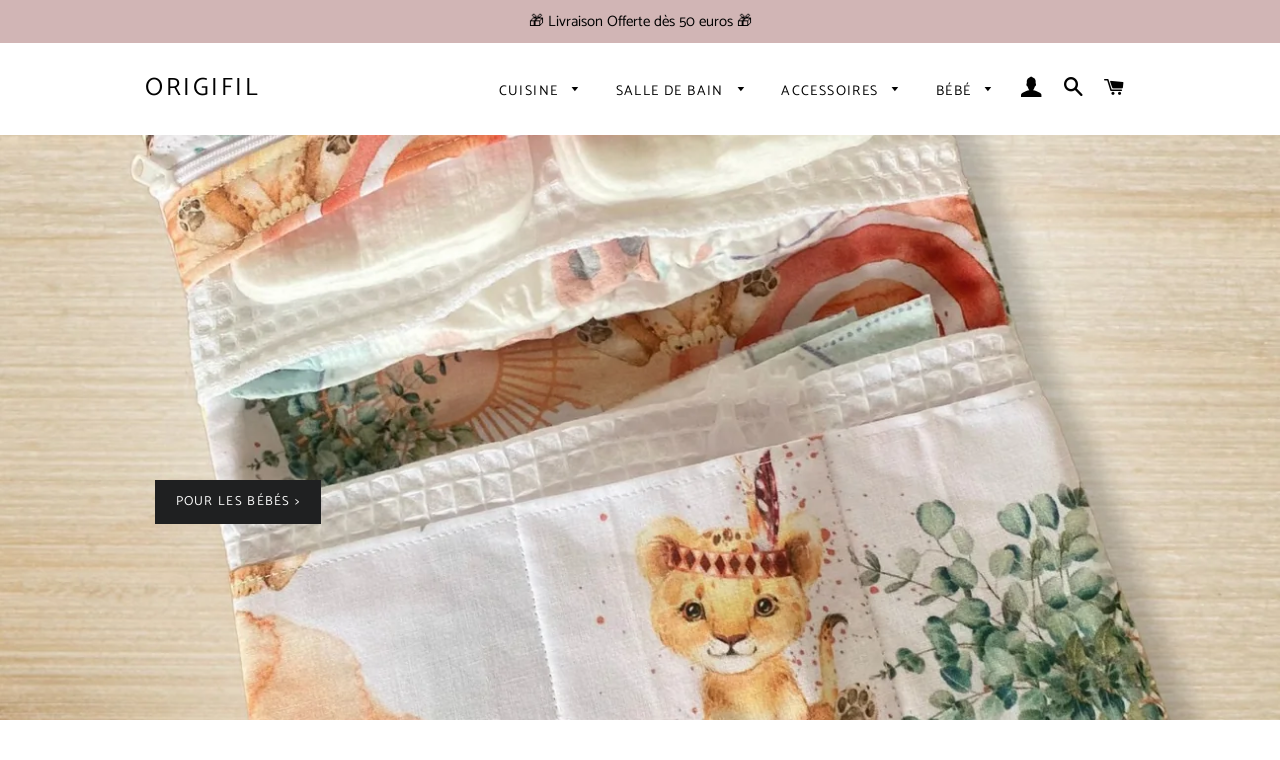

--- FILE ---
content_type: text/html; charset=utf-8
request_url: https://origifil.com/
body_size: 26875
content:
<!doctype html>
<html class="no-js" lang="fr">
<head>

  <script async defer src="https://tools.luckyorange.com/core/lo.js?site-id=b16cfdb7"></script>
  
            <script src="https://cdn-widgetsrepository.yotpo.com/v1/loader/6iITakjdxLYZOYw9hqtFuQDgL5Cf86S3x8YBI2sY" async></script>
  
  <!-- Google tag (gtag.js) -->
<script async src="https://www.googletagmanager.com/gtag/js?id=G-TRJFL99X4L"></script>
<script>
  window.dataLayer = window.dataLayer || [];
  function gtag(){dataLayer.push(arguments);}
  gtag('js', new Date());

  gtag('config', 'G-TRJFL99X4L');
</script>
	<!-- Added by AVADA SEO Suite -->
	
	<!-- /Added by AVADA SEO Suite -->

  <!-- Basic page needs ================================================== -->
  <meta charset="utf-8">
  <meta http-equiv="X-UA-Compatible" content="IE=edge,chrome=1">

  
    <link rel="shortcut icon" href="//origifil.com/cdn/shop/files/Logo_origifil_1_32x32.png?v=1708090126" type="image/png" />
  

  <!-- Title and description ================================================== -->
  <title>
  Origifil - créations d’articles textiles
  </title>

  
  <meta name="description" content="Articles divers pour toute la maison, éco-responsables, durable, et économique …des brosses vaisselles, des portes savons aimantés, des trousses, des bouillottes sèches, des calots, des essuies-tout et lingettes lavables… Articles textiles fait main en France dans mon petit atelier :)">
  

  <!-- Helpers ================================================== -->
  <!-- /snippets/social-meta-tags.liquid -->




<meta property="og:site_name" content="Origifil">
<meta property="og:url" content="https://origifil.com/">
<meta property="og:title" content="Origifil - créations d’articles textiles">
<meta property="og:type" content="website">
<meta property="og:description" content="Articles divers pour toute la maison, éco-responsables, durable, et économique …des brosses vaisselles, des portes savons aimantés, des trousses, des bouillottes sèches, des calots, des essuies-tout et lingettes lavables… Articles textiles fait main en France dans mon petit atelier :)">

<meta property="og:image" content="http://origifil.com/cdn/shop/files/5914DEE1-34B9-49E5-8390-92C0F194B972_1200x1200.png?v=1659211766">
<meta property="og:image:secure_url" content="https://origifil.com/cdn/shop/files/5914DEE1-34B9-49E5-8390-92C0F194B972_1200x1200.png?v=1659211766">


<meta name="twitter:card" content="summary_large_image">
<meta name="twitter:title" content="Origifil - créations d’articles textiles">
<meta name="twitter:description" content="Articles divers pour toute la maison, éco-responsables, durable, et économique …des brosses vaisselles, des portes savons aimantés, des trousses, des bouillottes sèches, des calots, des essuies-tout et lingettes lavables… Articles textiles fait main en France dans mon petit atelier :)">

  <link rel="canonical" href="https://origifil.com/">
  <meta name="viewport" content="width=device-width,initial-scale=1,shrink-to-fit=no">
  <meta name="theme-color" content="#000000">
  <style data-shopify>
  :root {
    --color-body-text: #1f2021;
    --color-body: #ffffff;
  }
</style>


  <!-- CSS ================================================== -->
  <link href="//origifil.com/cdn/shop/t/15/assets/timber.scss.css?v=58697146968030194731759342634" rel="stylesheet" type="text/css" media="all" />
  <link href="//origifil.com/cdn/shop/t/15/assets/theme.scss.css?v=150680380096765861071759342633" rel="stylesheet" type="text/css" media="all" />

  <!-- Sections ================================================== -->
  <script>
    window.theme = window.theme || {};
    theme.strings = {
      zoomClose: "Fermer (Esc)",
      zoomPrev: "Précédent (flèche gauche)",
      zoomNext: "Suivant (flèche droite)",
      moneyFormat: "€{{amount_with_comma_separator}}",
      addressError: "Vous ne trouvez pas cette adresse",
      addressNoResults: "Aucun résultat pour cette adresse",
      addressQueryLimit: "Vous avez dépassé la limite de Google utilisation de l'API. Envisager la mise à niveau à un \u003ca href=\"https:\/\/developers.google.com\/maps\/premium\/usage-limits\"\u003erégime spécial\u003c\/a\u003e.",
      authError: "Il y avait un problème authentifier votre compte Google Maps.",
      cartEmpty: "Votre panier est vide.",
      cartCookie: "Activer les cookies pour utiliser le panier",
      cartSavings: "Vous économisez [savings]",
      productSlideLabel: "Diapositive [slide_number] sur [slide_max]."
    };
    theme.settings = {
      cartType: "drawer",
      gridType: null
    };if (sessionStorage.getItem("backToCollection")) {
        sessionStorage.removeItem("backToCollection")
      }</script>

  <script src="//origifil.com/cdn/shop/t/15/assets/jquery-2.2.3.min.js?v=58211863146907186831686591857" type="text/javascript"></script>

  <script src="//origifil.com/cdn/shop/t/15/assets/lazysizes.min.js?v=155223123402716617051686591857" async="async"></script>

  <script src="//origifil.com/cdn/shop/t/15/assets/theme.js?v=29062867472078044291686591857" defer="defer"></script>

  <!-- Header hook for plugins ================================================== -->
  <script>window.performance && window.performance.mark && window.performance.mark('shopify.content_for_header.start');</script><meta name="facebook-domain-verification" content="nytu86udmprkjfrviue4i1izdfby83">
<meta name="google-site-verification" content="u7O0OxaE6ZwRbzIntvxBzMDgT2rl-rnSkJCg5wsdut0">
<meta id="shopify-digital-wallet" name="shopify-digital-wallet" content="/65667399902/digital_wallets/dialog">
<meta name="shopify-checkout-api-token" content="e1d97eef9b7c738ab0416eb89e12daf9">
<meta id="in-context-paypal-metadata" data-shop-id="65667399902" data-venmo-supported="false" data-environment="production" data-locale="fr_FR" data-paypal-v4="true" data-currency="EUR">
<script async="async" src="/checkouts/internal/preloads.js?locale=fr-FR"></script>
<link rel="preconnect" href="https://shop.app" crossorigin="anonymous">
<script async="async" src="https://shop.app/checkouts/internal/preloads.js?locale=fr-FR&shop_id=65667399902" crossorigin="anonymous"></script>
<script id="apple-pay-shop-capabilities" type="application/json">{"shopId":65667399902,"countryCode":"FR","currencyCode":"EUR","merchantCapabilities":["supports3DS"],"merchantId":"gid:\/\/shopify\/Shop\/65667399902","merchantName":"Origifil","requiredBillingContactFields":["postalAddress","email"],"requiredShippingContactFields":["postalAddress","email"],"shippingType":"shipping","supportedNetworks":["visa","masterCard","amex","maestro"],"total":{"type":"pending","label":"Origifil","amount":"1.00"},"shopifyPaymentsEnabled":true,"supportsSubscriptions":true}</script>
<script id="shopify-features" type="application/json">{"accessToken":"e1d97eef9b7c738ab0416eb89e12daf9","betas":["rich-media-storefront-analytics"],"domain":"origifil.com","predictiveSearch":true,"shopId":65667399902,"locale":"fr"}</script>
<script>var Shopify = Shopify || {};
Shopify.shop = "origifil.myshopify.com";
Shopify.locale = "fr";
Shopify.currency = {"active":"EUR","rate":"1.0"};
Shopify.country = "FR";
Shopify.theme = {"name":"Copie de Brooklyn","id":150077276483,"schema_name":"Brooklyn","schema_version":"17.7.1","theme_store_id":730,"role":"main"};
Shopify.theme.handle = "null";
Shopify.theme.style = {"id":null,"handle":null};
Shopify.cdnHost = "origifil.com/cdn";
Shopify.routes = Shopify.routes || {};
Shopify.routes.root = "/";</script>
<script type="module">!function(o){(o.Shopify=o.Shopify||{}).modules=!0}(window);</script>
<script>!function(o){function n(){var o=[];function n(){o.push(Array.prototype.slice.apply(arguments))}return n.q=o,n}var t=o.Shopify=o.Shopify||{};t.loadFeatures=n(),t.autoloadFeatures=n()}(window);</script>
<script>
  window.ShopifyPay = window.ShopifyPay || {};
  window.ShopifyPay.apiHost = "shop.app\/pay";
  window.ShopifyPay.redirectState = null;
</script>
<script id="shop-js-analytics" type="application/json">{"pageType":"index"}</script>
<script defer="defer" async type="module" src="//origifil.com/cdn/shopifycloud/shop-js/modules/v2/client.init-shop-cart-sync_BcDpqI9l.fr.esm.js"></script>
<script defer="defer" async type="module" src="//origifil.com/cdn/shopifycloud/shop-js/modules/v2/chunk.common_a1Rf5Dlz.esm.js"></script>
<script defer="defer" async type="module" src="//origifil.com/cdn/shopifycloud/shop-js/modules/v2/chunk.modal_Djra7sW9.esm.js"></script>
<script type="module">
  await import("//origifil.com/cdn/shopifycloud/shop-js/modules/v2/client.init-shop-cart-sync_BcDpqI9l.fr.esm.js");
await import("//origifil.com/cdn/shopifycloud/shop-js/modules/v2/chunk.common_a1Rf5Dlz.esm.js");
await import("//origifil.com/cdn/shopifycloud/shop-js/modules/v2/chunk.modal_Djra7sW9.esm.js");

  window.Shopify.SignInWithShop?.initShopCartSync?.({"fedCMEnabled":true,"windoidEnabled":true});

</script>
<script>
  window.Shopify = window.Shopify || {};
  if (!window.Shopify.featureAssets) window.Shopify.featureAssets = {};
  window.Shopify.featureAssets['shop-js'] = {"shop-cart-sync":["modules/v2/client.shop-cart-sync_BLrx53Hf.fr.esm.js","modules/v2/chunk.common_a1Rf5Dlz.esm.js","modules/v2/chunk.modal_Djra7sW9.esm.js"],"init-fed-cm":["modules/v2/client.init-fed-cm_C8SUwJ8U.fr.esm.js","modules/v2/chunk.common_a1Rf5Dlz.esm.js","modules/v2/chunk.modal_Djra7sW9.esm.js"],"shop-cash-offers":["modules/v2/client.shop-cash-offers_BBp_MjBM.fr.esm.js","modules/v2/chunk.common_a1Rf5Dlz.esm.js","modules/v2/chunk.modal_Djra7sW9.esm.js"],"shop-login-button":["modules/v2/client.shop-login-button_Dw6kG_iO.fr.esm.js","modules/v2/chunk.common_a1Rf5Dlz.esm.js","modules/v2/chunk.modal_Djra7sW9.esm.js"],"pay-button":["modules/v2/client.pay-button_BJDaAh68.fr.esm.js","modules/v2/chunk.common_a1Rf5Dlz.esm.js","modules/v2/chunk.modal_Djra7sW9.esm.js"],"shop-button":["modules/v2/client.shop-button_DBWL94V3.fr.esm.js","modules/v2/chunk.common_a1Rf5Dlz.esm.js","modules/v2/chunk.modal_Djra7sW9.esm.js"],"avatar":["modules/v2/client.avatar_BTnouDA3.fr.esm.js"],"init-windoid":["modules/v2/client.init-windoid_77FSIiws.fr.esm.js","modules/v2/chunk.common_a1Rf5Dlz.esm.js","modules/v2/chunk.modal_Djra7sW9.esm.js"],"init-shop-for-new-customer-accounts":["modules/v2/client.init-shop-for-new-customer-accounts_QoC3RJm9.fr.esm.js","modules/v2/client.shop-login-button_Dw6kG_iO.fr.esm.js","modules/v2/chunk.common_a1Rf5Dlz.esm.js","modules/v2/chunk.modal_Djra7sW9.esm.js"],"init-shop-email-lookup-coordinator":["modules/v2/client.init-shop-email-lookup-coordinator_D4ioGzPw.fr.esm.js","modules/v2/chunk.common_a1Rf5Dlz.esm.js","modules/v2/chunk.modal_Djra7sW9.esm.js"],"init-shop-cart-sync":["modules/v2/client.init-shop-cart-sync_BcDpqI9l.fr.esm.js","modules/v2/chunk.common_a1Rf5Dlz.esm.js","modules/v2/chunk.modal_Djra7sW9.esm.js"],"shop-toast-manager":["modules/v2/client.shop-toast-manager_B-eIbpHW.fr.esm.js","modules/v2/chunk.common_a1Rf5Dlz.esm.js","modules/v2/chunk.modal_Djra7sW9.esm.js"],"init-customer-accounts":["modules/v2/client.init-customer-accounts_BcBSUbIK.fr.esm.js","modules/v2/client.shop-login-button_Dw6kG_iO.fr.esm.js","modules/v2/chunk.common_a1Rf5Dlz.esm.js","modules/v2/chunk.modal_Djra7sW9.esm.js"],"init-customer-accounts-sign-up":["modules/v2/client.init-customer-accounts-sign-up_DvG__VHD.fr.esm.js","modules/v2/client.shop-login-button_Dw6kG_iO.fr.esm.js","modules/v2/chunk.common_a1Rf5Dlz.esm.js","modules/v2/chunk.modal_Djra7sW9.esm.js"],"shop-follow-button":["modules/v2/client.shop-follow-button_Dnx6fDH9.fr.esm.js","modules/v2/chunk.common_a1Rf5Dlz.esm.js","modules/v2/chunk.modal_Djra7sW9.esm.js"],"checkout-modal":["modules/v2/client.checkout-modal_BDH3MUqJ.fr.esm.js","modules/v2/chunk.common_a1Rf5Dlz.esm.js","modules/v2/chunk.modal_Djra7sW9.esm.js"],"shop-login":["modules/v2/client.shop-login_CV9Paj8R.fr.esm.js","modules/v2/chunk.common_a1Rf5Dlz.esm.js","modules/v2/chunk.modal_Djra7sW9.esm.js"],"lead-capture":["modules/v2/client.lead-capture_DGQOTB4e.fr.esm.js","modules/v2/chunk.common_a1Rf5Dlz.esm.js","modules/v2/chunk.modal_Djra7sW9.esm.js"],"payment-terms":["modules/v2/client.payment-terms_BQYK7nq4.fr.esm.js","modules/v2/chunk.common_a1Rf5Dlz.esm.js","modules/v2/chunk.modal_Djra7sW9.esm.js"]};
</script>
<script>(function() {
  var isLoaded = false;
  function asyncLoad() {
    if (isLoaded) return;
    isLoaded = true;
    var urls = ["https:\/\/seo.apps.avada.io\/scripttag\/avada-seo-installed.js?shop=origifil.myshopify.com","https:\/\/tools.luckyorange.com\/core\/lo.js?site-id=b16cfdb7\u0026shop=origifil.myshopify.com","https:\/\/cdn1.avada.io\/flying-pages\/module.js?shop=origifil.myshopify.com"];
    for (var i = 0; i < urls.length; i++) {
      var s = document.createElement('script');
      if (avadaLightJsExclude.indexOf(urls[i]) === -1) s.type = 'lightJs'; else s.type = 'text/javascript';
      s.async = true;
      s.src = urls[i];
      var x = document.getElementsByTagName('script')[0];
      x.parentNode.insertBefore(s, x);
    }
  };
  if(window.attachEvent) {
    window.attachEvent('onload', asyncLoad);
  } else {
    window.addEventListener('load', asyncLoad, false);
  }
})();</script>
<script id="__st">var __st={"a":65667399902,"offset":3600,"reqid":"0aaa3dcb-e346-4a82-87ee-ee9dcbdaafcc-1769106267","pageurl":"origifil.com\/","u":"915b6002a3e0","p":"home"};</script>
<script>window.ShopifyPaypalV4VisibilityTracking = true;</script>
<script id="captcha-bootstrap">!function(){'use strict';const t='contact',e='account',n='new_comment',o=[[t,t],['blogs',n],['comments',n],[t,'customer']],c=[[e,'customer_login'],[e,'guest_login'],[e,'recover_customer_password'],[e,'create_customer']],r=t=>t.map((([t,e])=>`form[action*='/${t}']:not([data-nocaptcha='true']) input[name='form_type'][value='${e}']`)).join(','),a=t=>()=>t?[...document.querySelectorAll(t)].map((t=>t.form)):[];function s(){const t=[...o],e=r(t);return a(e)}const i='password',u='form_key',d=['recaptcha-v3-token','g-recaptcha-response','h-captcha-response',i],f=()=>{try{return window.sessionStorage}catch{return}},m='__shopify_v',_=t=>t.elements[u];function p(t,e,n=!1){try{const o=window.sessionStorage,c=JSON.parse(o.getItem(e)),{data:r}=function(t){const{data:e,action:n}=t;return t[m]||n?{data:e,action:n}:{data:t,action:n}}(c);for(const[e,n]of Object.entries(r))t.elements[e]&&(t.elements[e].value=n);n&&o.removeItem(e)}catch(o){console.error('form repopulation failed',{error:o})}}const l='form_type',E='cptcha';function T(t){t.dataset[E]=!0}const w=window,h=w.document,L='Shopify',v='ce_forms',y='captcha';let A=!1;((t,e)=>{const n=(g='f06e6c50-85a8-45c8-87d0-21a2b65856fe',I='https://cdn.shopify.com/shopifycloud/storefront-forms-hcaptcha/ce_storefront_forms_captcha_hcaptcha.v1.5.2.iife.js',D={infoText:'Protégé par hCaptcha',privacyText:'Confidentialité',termsText:'Conditions'},(t,e,n)=>{const o=w[L][v],c=o.bindForm;if(c)return c(t,g,e,D).then(n);var r;o.q.push([[t,g,e,D],n]),r=I,A||(h.body.append(Object.assign(h.createElement('script'),{id:'captcha-provider',async:!0,src:r})),A=!0)});var g,I,D;w[L]=w[L]||{},w[L][v]=w[L][v]||{},w[L][v].q=[],w[L][y]=w[L][y]||{},w[L][y].protect=function(t,e){n(t,void 0,e),T(t)},Object.freeze(w[L][y]),function(t,e,n,w,h,L){const[v,y,A,g]=function(t,e,n){const i=e?o:[],u=t?c:[],d=[...i,...u],f=r(d),m=r(i),_=r(d.filter((([t,e])=>n.includes(e))));return[a(f),a(m),a(_),s()]}(w,h,L),I=t=>{const e=t.target;return e instanceof HTMLFormElement?e:e&&e.form},D=t=>v().includes(t);t.addEventListener('submit',(t=>{const e=I(t);if(!e)return;const n=D(e)&&!e.dataset.hcaptchaBound&&!e.dataset.recaptchaBound,o=_(e),c=g().includes(e)&&(!o||!o.value);(n||c)&&t.preventDefault(),c&&!n&&(function(t){try{if(!f())return;!function(t){const e=f();if(!e)return;const n=_(t);if(!n)return;const o=n.value;o&&e.removeItem(o)}(t);const e=Array.from(Array(32),(()=>Math.random().toString(36)[2])).join('');!function(t,e){_(t)||t.append(Object.assign(document.createElement('input'),{type:'hidden',name:u})),t.elements[u].value=e}(t,e),function(t,e){const n=f();if(!n)return;const o=[...t.querySelectorAll(`input[type='${i}']`)].map((({name:t})=>t)),c=[...d,...o],r={};for(const[a,s]of new FormData(t).entries())c.includes(a)||(r[a]=s);n.setItem(e,JSON.stringify({[m]:1,action:t.action,data:r}))}(t,e)}catch(e){console.error('failed to persist form',e)}}(e),e.submit())}));const S=(t,e)=>{t&&!t.dataset[E]&&(n(t,e.some((e=>e===t))),T(t))};for(const o of['focusin','change'])t.addEventListener(o,(t=>{const e=I(t);D(e)&&S(e,y())}));const B=e.get('form_key'),M=e.get(l),P=B&&M;t.addEventListener('DOMContentLoaded',(()=>{const t=y();if(P)for(const e of t)e.elements[l].value===M&&p(e,B);[...new Set([...A(),...v().filter((t=>'true'===t.dataset.shopifyCaptcha))])].forEach((e=>S(e,t)))}))}(h,new URLSearchParams(w.location.search),n,t,e,['guest_login'])})(!0,!0)}();</script>
<script integrity="sha256-4kQ18oKyAcykRKYeNunJcIwy7WH5gtpwJnB7kiuLZ1E=" data-source-attribution="shopify.loadfeatures" defer="defer" src="//origifil.com/cdn/shopifycloud/storefront/assets/storefront/load_feature-a0a9edcb.js" crossorigin="anonymous"></script>
<script crossorigin="anonymous" defer="defer" src="//origifil.com/cdn/shopifycloud/storefront/assets/shopify_pay/storefront-65b4c6d7.js?v=20250812"></script>
<script data-source-attribution="shopify.dynamic_checkout.dynamic.init">var Shopify=Shopify||{};Shopify.PaymentButton=Shopify.PaymentButton||{isStorefrontPortableWallets:!0,init:function(){window.Shopify.PaymentButton.init=function(){};var t=document.createElement("script");t.src="https://origifil.com/cdn/shopifycloud/portable-wallets/latest/portable-wallets.fr.js",t.type="module",document.head.appendChild(t)}};
</script>
<script data-source-attribution="shopify.dynamic_checkout.buyer_consent">
  function portableWalletsHideBuyerConsent(e){var t=document.getElementById("shopify-buyer-consent"),n=document.getElementById("shopify-subscription-policy-button");t&&n&&(t.classList.add("hidden"),t.setAttribute("aria-hidden","true"),n.removeEventListener("click",e))}function portableWalletsShowBuyerConsent(e){var t=document.getElementById("shopify-buyer-consent"),n=document.getElementById("shopify-subscription-policy-button");t&&n&&(t.classList.remove("hidden"),t.removeAttribute("aria-hidden"),n.addEventListener("click",e))}window.Shopify?.PaymentButton&&(window.Shopify.PaymentButton.hideBuyerConsent=portableWalletsHideBuyerConsent,window.Shopify.PaymentButton.showBuyerConsent=portableWalletsShowBuyerConsent);
</script>
<script data-source-attribution="shopify.dynamic_checkout.cart.bootstrap">document.addEventListener("DOMContentLoaded",(function(){function t(){return document.querySelector("shopify-accelerated-checkout-cart, shopify-accelerated-checkout")}if(t())Shopify.PaymentButton.init();else{new MutationObserver((function(e,n){t()&&(Shopify.PaymentButton.init(),n.disconnect())})).observe(document.body,{childList:!0,subtree:!0})}}));
</script>
<script id='scb4127' type='text/javascript' async='' src='https://origifil.com/cdn/shopifycloud/privacy-banner/storefront-banner.js'></script><link id="shopify-accelerated-checkout-styles" rel="stylesheet" media="screen" href="https://origifil.com/cdn/shopifycloud/portable-wallets/latest/accelerated-checkout-backwards-compat.css" crossorigin="anonymous">
<style id="shopify-accelerated-checkout-cart">
        #shopify-buyer-consent {
  margin-top: 1em;
  display: inline-block;
  width: 100%;
}

#shopify-buyer-consent.hidden {
  display: none;
}

#shopify-subscription-policy-button {
  background: none;
  border: none;
  padding: 0;
  text-decoration: underline;
  font-size: inherit;
  cursor: pointer;
}

#shopify-subscription-policy-button::before {
  box-shadow: none;
}

      </style>

<script>window.performance && window.performance.mark && window.performance.mark('shopify.content_for_header.end');</script>

  <script src="//origifil.com/cdn/shop/t/15/assets/modernizr.min.js?v=21391054748206432451686591857" type="text/javascript"></script>

  
  


	<!-- Added by AVADA SEO Suite -->
	
	<!-- /Added by AVADA SEO Suite -->
	<link href="https://monorail-edge.shopifysvc.com" rel="dns-prefetch">
<script>(function(){if ("sendBeacon" in navigator && "performance" in window) {try {var session_token_from_headers = performance.getEntriesByType('navigation')[0].serverTiming.find(x => x.name == '_s').description;} catch {var session_token_from_headers = undefined;}var session_cookie_matches = document.cookie.match(/_shopify_s=([^;]*)/);var session_token_from_cookie = session_cookie_matches && session_cookie_matches.length === 2 ? session_cookie_matches[1] : "";var session_token = session_token_from_headers || session_token_from_cookie || "";function handle_abandonment_event(e) {var entries = performance.getEntries().filter(function(entry) {return /monorail-edge.shopifysvc.com/.test(entry.name);});if (!window.abandonment_tracked && entries.length === 0) {window.abandonment_tracked = true;var currentMs = Date.now();var navigation_start = performance.timing.navigationStart;var payload = {shop_id: 65667399902,url: window.location.href,navigation_start,duration: currentMs - navigation_start,session_token,page_type: "index"};window.navigator.sendBeacon("https://monorail-edge.shopifysvc.com/v1/produce", JSON.stringify({schema_id: "online_store_buyer_site_abandonment/1.1",payload: payload,metadata: {event_created_at_ms: currentMs,event_sent_at_ms: currentMs}}));}}window.addEventListener('pagehide', handle_abandonment_event);}}());</script>
<script id="web-pixels-manager-setup">(function e(e,d,r,n,o){if(void 0===o&&(o={}),!Boolean(null===(a=null===(i=window.Shopify)||void 0===i?void 0:i.analytics)||void 0===a?void 0:a.replayQueue)){var i,a;window.Shopify=window.Shopify||{};var t=window.Shopify;t.analytics=t.analytics||{};var s=t.analytics;s.replayQueue=[],s.publish=function(e,d,r){return s.replayQueue.push([e,d,r]),!0};try{self.performance.mark("wpm:start")}catch(e){}var l=function(){var e={modern:/Edge?\/(1{2}[4-9]|1[2-9]\d|[2-9]\d{2}|\d{4,})\.\d+(\.\d+|)|Firefox\/(1{2}[4-9]|1[2-9]\d|[2-9]\d{2}|\d{4,})\.\d+(\.\d+|)|Chrom(ium|e)\/(9{2}|\d{3,})\.\d+(\.\d+|)|(Maci|X1{2}).+ Version\/(15\.\d+|(1[6-9]|[2-9]\d|\d{3,})\.\d+)([,.]\d+|)( \(\w+\)|)( Mobile\/\w+|) Safari\/|Chrome.+OPR\/(9{2}|\d{3,})\.\d+\.\d+|(CPU[ +]OS|iPhone[ +]OS|CPU[ +]iPhone|CPU IPhone OS|CPU iPad OS)[ +]+(15[._]\d+|(1[6-9]|[2-9]\d|\d{3,})[._]\d+)([._]\d+|)|Android:?[ /-](13[3-9]|1[4-9]\d|[2-9]\d{2}|\d{4,})(\.\d+|)(\.\d+|)|Android.+Firefox\/(13[5-9]|1[4-9]\d|[2-9]\d{2}|\d{4,})\.\d+(\.\d+|)|Android.+Chrom(ium|e)\/(13[3-9]|1[4-9]\d|[2-9]\d{2}|\d{4,})\.\d+(\.\d+|)|SamsungBrowser\/([2-9]\d|\d{3,})\.\d+/,legacy:/Edge?\/(1[6-9]|[2-9]\d|\d{3,})\.\d+(\.\d+|)|Firefox\/(5[4-9]|[6-9]\d|\d{3,})\.\d+(\.\d+|)|Chrom(ium|e)\/(5[1-9]|[6-9]\d|\d{3,})\.\d+(\.\d+|)([\d.]+$|.*Safari\/(?![\d.]+ Edge\/[\d.]+$))|(Maci|X1{2}).+ Version\/(10\.\d+|(1[1-9]|[2-9]\d|\d{3,})\.\d+)([,.]\d+|)( \(\w+\)|)( Mobile\/\w+|) Safari\/|Chrome.+OPR\/(3[89]|[4-9]\d|\d{3,})\.\d+\.\d+|(CPU[ +]OS|iPhone[ +]OS|CPU[ +]iPhone|CPU IPhone OS|CPU iPad OS)[ +]+(10[._]\d+|(1[1-9]|[2-9]\d|\d{3,})[._]\d+)([._]\d+|)|Android:?[ /-](13[3-9]|1[4-9]\d|[2-9]\d{2}|\d{4,})(\.\d+|)(\.\d+|)|Mobile Safari.+OPR\/([89]\d|\d{3,})\.\d+\.\d+|Android.+Firefox\/(13[5-9]|1[4-9]\d|[2-9]\d{2}|\d{4,})\.\d+(\.\d+|)|Android.+Chrom(ium|e)\/(13[3-9]|1[4-9]\d|[2-9]\d{2}|\d{4,})\.\d+(\.\d+|)|Android.+(UC? ?Browser|UCWEB|U3)[ /]?(15\.([5-9]|\d{2,})|(1[6-9]|[2-9]\d|\d{3,})\.\d+)\.\d+|SamsungBrowser\/(5\.\d+|([6-9]|\d{2,})\.\d+)|Android.+MQ{2}Browser\/(14(\.(9|\d{2,})|)|(1[5-9]|[2-9]\d|\d{3,})(\.\d+|))(\.\d+|)|K[Aa][Ii]OS\/(3\.\d+|([4-9]|\d{2,})\.\d+)(\.\d+|)/},d=e.modern,r=e.legacy,n=navigator.userAgent;return n.match(d)?"modern":n.match(r)?"legacy":"unknown"}(),u="modern"===l?"modern":"legacy",c=(null!=n?n:{modern:"",legacy:""})[u],f=function(e){return[e.baseUrl,"/wpm","/b",e.hashVersion,"modern"===e.buildTarget?"m":"l",".js"].join("")}({baseUrl:d,hashVersion:r,buildTarget:u}),m=function(e){var d=e.version,r=e.bundleTarget,n=e.surface,o=e.pageUrl,i=e.monorailEndpoint;return{emit:function(e){var a=e.status,t=e.errorMsg,s=(new Date).getTime(),l=JSON.stringify({metadata:{event_sent_at_ms:s},events:[{schema_id:"web_pixels_manager_load/3.1",payload:{version:d,bundle_target:r,page_url:o,status:a,surface:n,error_msg:t},metadata:{event_created_at_ms:s}}]});if(!i)return console&&console.warn&&console.warn("[Web Pixels Manager] No Monorail endpoint provided, skipping logging."),!1;try{return self.navigator.sendBeacon.bind(self.navigator)(i,l)}catch(e){}var u=new XMLHttpRequest;try{return u.open("POST",i,!0),u.setRequestHeader("Content-Type","text/plain"),u.send(l),!0}catch(e){return console&&console.warn&&console.warn("[Web Pixels Manager] Got an unhandled error while logging to Monorail."),!1}}}}({version:r,bundleTarget:l,surface:e.surface,pageUrl:self.location.href,monorailEndpoint:e.monorailEndpoint});try{o.browserTarget=l,function(e){var d=e.src,r=e.async,n=void 0===r||r,o=e.onload,i=e.onerror,a=e.sri,t=e.scriptDataAttributes,s=void 0===t?{}:t,l=document.createElement("script"),u=document.querySelector("head"),c=document.querySelector("body");if(l.async=n,l.src=d,a&&(l.integrity=a,l.crossOrigin="anonymous"),s)for(var f in s)if(Object.prototype.hasOwnProperty.call(s,f))try{l.dataset[f]=s[f]}catch(e){}if(o&&l.addEventListener("load",o),i&&l.addEventListener("error",i),u)u.appendChild(l);else{if(!c)throw new Error("Did not find a head or body element to append the script");c.appendChild(l)}}({src:f,async:!0,onload:function(){if(!function(){var e,d;return Boolean(null===(d=null===(e=window.Shopify)||void 0===e?void 0:e.analytics)||void 0===d?void 0:d.initialized)}()){var d=window.webPixelsManager.init(e)||void 0;if(d){var r=window.Shopify.analytics;r.replayQueue.forEach((function(e){var r=e[0],n=e[1],o=e[2];d.publishCustomEvent(r,n,o)})),r.replayQueue=[],r.publish=d.publishCustomEvent,r.visitor=d.visitor,r.initialized=!0}}},onerror:function(){return m.emit({status:"failed",errorMsg:"".concat(f," has failed to load")})},sri:function(e){var d=/^sha384-[A-Za-z0-9+/=]+$/;return"string"==typeof e&&d.test(e)}(c)?c:"",scriptDataAttributes:o}),m.emit({status:"loading"})}catch(e){m.emit({status:"failed",errorMsg:(null==e?void 0:e.message)||"Unknown error"})}}})({shopId: 65667399902,storefrontBaseUrl: "https://origifil.com",extensionsBaseUrl: "https://extensions.shopifycdn.com/cdn/shopifycloud/web-pixels-manager",monorailEndpoint: "https://monorail-edge.shopifysvc.com/unstable/produce_batch",surface: "storefront-renderer",enabledBetaFlags: ["2dca8a86"],webPixelsConfigList: [{"id":"1097138499","configuration":"{\"config\":\"{\\\"pixel_id\\\":\\\"G-TRJFL99X4L\\\",\\\"target_country\\\":\\\"FR\\\",\\\"gtag_events\\\":[{\\\"type\\\":\\\"search\\\",\\\"action_label\\\":[\\\"G-TRJFL99X4L\\\",\\\"AW-10984870446\\\/9kONCLKZt90DEK6k__Uo\\\"]},{\\\"type\\\":\\\"begin_checkout\\\",\\\"action_label\\\":[\\\"G-TRJFL99X4L\\\",\\\"AW-10984870446\\\/7XTwCK-Zt90DEK6k__Uo\\\"]},{\\\"type\\\":\\\"view_item\\\",\\\"action_label\\\":[\\\"G-TRJFL99X4L\\\",\\\"AW-10984870446\\\/_nB-CKmZt90DEK6k__Uo\\\",\\\"MC-6F5CSZSWB1\\\"]},{\\\"type\\\":\\\"purchase\\\",\\\"action_label\\\":[\\\"G-TRJFL99X4L\\\",\\\"AW-10984870446\\\/JSqyCKaZt90DEK6k__Uo\\\",\\\"MC-6F5CSZSWB1\\\"]},{\\\"type\\\":\\\"page_view\\\",\\\"action_label\\\":[\\\"G-TRJFL99X4L\\\",\\\"AW-10984870446\\\/_HjCCKOZt90DEK6k__Uo\\\",\\\"MC-6F5CSZSWB1\\\"]},{\\\"type\\\":\\\"add_payment_info\\\",\\\"action_label\\\":[\\\"G-TRJFL99X4L\\\",\\\"AW-10984870446\\\/hkakCLWZt90DEK6k__Uo\\\"]},{\\\"type\\\":\\\"add_to_cart\\\",\\\"action_label\\\":[\\\"G-TRJFL99X4L\\\",\\\"AW-10984870446\\\/XsZ0CKyZt90DEK6k__Uo\\\"]}],\\\"enable_monitoring_mode\\\":false}\"}","eventPayloadVersion":"v1","runtimeContext":"OPEN","scriptVersion":"b2a88bafab3e21179ed38636efcd8a93","type":"APP","apiClientId":1780363,"privacyPurposes":[],"dataSharingAdjustments":{"protectedCustomerApprovalScopes":["read_customer_address","read_customer_email","read_customer_name","read_customer_personal_data","read_customer_phone"]}},{"id":"826212675","configuration":"{\"pixelCode\":\"CD4QRT3C77U8J49SK9KG\"}","eventPayloadVersion":"v1","runtimeContext":"STRICT","scriptVersion":"22e92c2ad45662f435e4801458fb78cc","type":"APP","apiClientId":4383523,"privacyPurposes":["ANALYTICS","MARKETING","SALE_OF_DATA"],"dataSharingAdjustments":{"protectedCustomerApprovalScopes":["read_customer_address","read_customer_email","read_customer_name","read_customer_personal_data","read_customer_phone"]}},{"id":"400392515","configuration":"{\"pixel_id\":\"5938250562902429\",\"pixel_type\":\"facebook_pixel\",\"metaapp_system_user_token\":\"-\"}","eventPayloadVersion":"v1","runtimeContext":"OPEN","scriptVersion":"ca16bc87fe92b6042fbaa3acc2fbdaa6","type":"APP","apiClientId":2329312,"privacyPurposes":["ANALYTICS","MARKETING","SALE_OF_DATA"],"dataSharingAdjustments":{"protectedCustomerApprovalScopes":["read_customer_address","read_customer_email","read_customer_name","read_customer_personal_data","read_customer_phone"]}},{"id":"177045827","configuration":"{\"tagID\":\"2613874055259\"}","eventPayloadVersion":"v1","runtimeContext":"STRICT","scriptVersion":"18031546ee651571ed29edbe71a3550b","type":"APP","apiClientId":3009811,"privacyPurposes":["ANALYTICS","MARKETING","SALE_OF_DATA"],"dataSharingAdjustments":{"protectedCustomerApprovalScopes":["read_customer_address","read_customer_email","read_customer_name","read_customer_personal_data","read_customer_phone"]}},{"id":"29229379","configuration":"{\"siteId\":\"b16cfdb7\",\"environment\":\"production\"}","eventPayloadVersion":"v1","runtimeContext":"STRICT","scriptVersion":"c66f5762e80601f1bfc6799b894f5761","type":"APP","apiClientId":187969,"privacyPurposes":["ANALYTICS","MARKETING","SALE_OF_DATA"],"dataSharingAdjustments":{"protectedCustomerApprovalScopes":[]}},{"id":"shopify-app-pixel","configuration":"{}","eventPayloadVersion":"v1","runtimeContext":"STRICT","scriptVersion":"0450","apiClientId":"shopify-pixel","type":"APP","privacyPurposes":["ANALYTICS","MARKETING"]},{"id":"shopify-custom-pixel","eventPayloadVersion":"v1","runtimeContext":"LAX","scriptVersion":"0450","apiClientId":"shopify-pixel","type":"CUSTOM","privacyPurposes":["ANALYTICS","MARKETING"]}],isMerchantRequest: false,initData: {"shop":{"name":"Origifil","paymentSettings":{"currencyCode":"EUR"},"myshopifyDomain":"origifil.myshopify.com","countryCode":"FR","storefrontUrl":"https:\/\/origifil.com"},"customer":null,"cart":null,"checkout":null,"productVariants":[],"purchasingCompany":null},},"https://origifil.com/cdn","fcfee988w5aeb613cpc8e4bc33m6693e112",{"modern":"","legacy":""},{"shopId":"65667399902","storefrontBaseUrl":"https:\/\/origifil.com","extensionBaseUrl":"https:\/\/extensions.shopifycdn.com\/cdn\/shopifycloud\/web-pixels-manager","surface":"storefront-renderer","enabledBetaFlags":"[\"2dca8a86\"]","isMerchantRequest":"false","hashVersion":"fcfee988w5aeb613cpc8e4bc33m6693e112","publish":"custom","events":"[[\"page_viewed\",{}]]"});</script><script>
  window.ShopifyAnalytics = window.ShopifyAnalytics || {};
  window.ShopifyAnalytics.meta = window.ShopifyAnalytics.meta || {};
  window.ShopifyAnalytics.meta.currency = 'EUR';
  var meta = {"page":{"pageType":"home","requestId":"0aaa3dcb-e346-4a82-87ee-ee9dcbdaafcc-1769106267"}};
  for (var attr in meta) {
    window.ShopifyAnalytics.meta[attr] = meta[attr];
  }
</script>
<script class="analytics">
  (function () {
    var customDocumentWrite = function(content) {
      var jquery = null;

      if (window.jQuery) {
        jquery = window.jQuery;
      } else if (window.Checkout && window.Checkout.$) {
        jquery = window.Checkout.$;
      }

      if (jquery) {
        jquery('body').append(content);
      }
    };

    var hasLoggedConversion = function(token) {
      if (token) {
        return document.cookie.indexOf('loggedConversion=' + token) !== -1;
      }
      return false;
    }

    var setCookieIfConversion = function(token) {
      if (token) {
        var twoMonthsFromNow = new Date(Date.now());
        twoMonthsFromNow.setMonth(twoMonthsFromNow.getMonth() + 2);

        document.cookie = 'loggedConversion=' + token + '; expires=' + twoMonthsFromNow;
      }
    }

    var trekkie = window.ShopifyAnalytics.lib = window.trekkie = window.trekkie || [];
    if (trekkie.integrations) {
      return;
    }
    trekkie.methods = [
      'identify',
      'page',
      'ready',
      'track',
      'trackForm',
      'trackLink'
    ];
    trekkie.factory = function(method) {
      return function() {
        var args = Array.prototype.slice.call(arguments);
        args.unshift(method);
        trekkie.push(args);
        return trekkie;
      };
    };
    for (var i = 0; i < trekkie.methods.length; i++) {
      var key = trekkie.methods[i];
      trekkie[key] = trekkie.factory(key);
    }
    trekkie.load = function(config) {
      trekkie.config = config || {};
      trekkie.config.initialDocumentCookie = document.cookie;
      var first = document.getElementsByTagName('script')[0];
      var script = document.createElement('script');
      script.type = 'text/javascript';
      script.onerror = function(e) {
        var scriptFallback = document.createElement('script');
        scriptFallback.type = 'text/javascript';
        scriptFallback.onerror = function(error) {
                var Monorail = {
      produce: function produce(monorailDomain, schemaId, payload) {
        var currentMs = new Date().getTime();
        var event = {
          schema_id: schemaId,
          payload: payload,
          metadata: {
            event_created_at_ms: currentMs,
            event_sent_at_ms: currentMs
          }
        };
        return Monorail.sendRequest("https://" + monorailDomain + "/v1/produce", JSON.stringify(event));
      },
      sendRequest: function sendRequest(endpointUrl, payload) {
        // Try the sendBeacon API
        if (window && window.navigator && typeof window.navigator.sendBeacon === 'function' && typeof window.Blob === 'function' && !Monorail.isIos12()) {
          var blobData = new window.Blob([payload], {
            type: 'text/plain'
          });

          if (window.navigator.sendBeacon(endpointUrl, blobData)) {
            return true;
          } // sendBeacon was not successful

        } // XHR beacon

        var xhr = new XMLHttpRequest();

        try {
          xhr.open('POST', endpointUrl);
          xhr.setRequestHeader('Content-Type', 'text/plain');
          xhr.send(payload);
        } catch (e) {
          console.log(e);
        }

        return false;
      },
      isIos12: function isIos12() {
        return window.navigator.userAgent.lastIndexOf('iPhone; CPU iPhone OS 12_') !== -1 || window.navigator.userAgent.lastIndexOf('iPad; CPU OS 12_') !== -1;
      }
    };
    Monorail.produce('monorail-edge.shopifysvc.com',
      'trekkie_storefront_load_errors/1.1',
      {shop_id: 65667399902,
      theme_id: 150077276483,
      app_name: "storefront",
      context_url: window.location.href,
      source_url: "//origifil.com/cdn/s/trekkie.storefront.46a754ac07d08c656eb845cfbf513dd9a18d4ced.min.js"});

        };
        scriptFallback.async = true;
        scriptFallback.src = '//origifil.com/cdn/s/trekkie.storefront.46a754ac07d08c656eb845cfbf513dd9a18d4ced.min.js';
        first.parentNode.insertBefore(scriptFallback, first);
      };
      script.async = true;
      script.src = '//origifil.com/cdn/s/trekkie.storefront.46a754ac07d08c656eb845cfbf513dd9a18d4ced.min.js';
      first.parentNode.insertBefore(script, first);
    };
    trekkie.load(
      {"Trekkie":{"appName":"storefront","development":false,"defaultAttributes":{"shopId":65667399902,"isMerchantRequest":null,"themeId":150077276483,"themeCityHash":"2375592698920119071","contentLanguage":"fr","currency":"EUR","eventMetadataId":"aef631b4-6b7f-4ffb-af3a-ebaf556cd2ae"},"isServerSideCookieWritingEnabled":true,"monorailRegion":"shop_domain","enabledBetaFlags":["65f19447"]},"Session Attribution":{},"S2S":{"facebookCapiEnabled":true,"source":"trekkie-storefront-renderer","apiClientId":580111}}
    );

    var loaded = false;
    trekkie.ready(function() {
      if (loaded) return;
      loaded = true;

      window.ShopifyAnalytics.lib = window.trekkie;

      var originalDocumentWrite = document.write;
      document.write = customDocumentWrite;
      try { window.ShopifyAnalytics.merchantGoogleAnalytics.call(this); } catch(error) {};
      document.write = originalDocumentWrite;

      window.ShopifyAnalytics.lib.page(null,{"pageType":"home","requestId":"0aaa3dcb-e346-4a82-87ee-ee9dcbdaafcc-1769106267","shopifyEmitted":true});

      var match = window.location.pathname.match(/checkouts\/(.+)\/(thank_you|post_purchase)/)
      var token = match? match[1]: undefined;
      if (!hasLoggedConversion(token)) {
        setCookieIfConversion(token);
        
      }
    });


        var eventsListenerScript = document.createElement('script');
        eventsListenerScript.async = true;
        eventsListenerScript.src = "//origifil.com/cdn/shopifycloud/storefront/assets/shop_events_listener-3da45d37.js";
        document.getElementsByTagName('head')[0].appendChild(eventsListenerScript);

})();</script>
  <script>
  if (!window.ga || (window.ga && typeof window.ga !== 'function')) {
    window.ga = function ga() {
      (window.ga.q = window.ga.q || []).push(arguments);
      if (window.Shopify && window.Shopify.analytics && typeof window.Shopify.analytics.publish === 'function') {
        window.Shopify.analytics.publish("ga_stub_called", {}, {sendTo: "google_osp_migration"});
      }
      console.error("Shopify's Google Analytics stub called with:", Array.from(arguments), "\nSee https://help.shopify.com/manual/promoting-marketing/pixels/pixel-migration#google for more information.");
    };
    if (window.Shopify && window.Shopify.analytics && typeof window.Shopify.analytics.publish === 'function') {
      window.Shopify.analytics.publish("ga_stub_initialized", {}, {sendTo: "google_osp_migration"});
    }
  }
</script>
<script
  defer
  src="https://origifil.com/cdn/shopifycloud/perf-kit/shopify-perf-kit-3.0.4.min.js"
  data-application="storefront-renderer"
  data-shop-id="65667399902"
  data-render-region="gcp-us-east1"
  data-page-type="index"
  data-theme-instance-id="150077276483"
  data-theme-name="Brooklyn"
  data-theme-version="17.7.1"
  data-monorail-region="shop_domain"
  data-resource-timing-sampling-rate="10"
  data-shs="true"
  data-shs-beacon="true"
  data-shs-export-with-fetch="true"
  data-shs-logs-sample-rate="1"
  data-shs-beacon-endpoint="https://origifil.com/api/collect"
></script>
</head>
<!-- Google tag (gtag.js) -->
<script async src="https://www.googletagmanager.com/gtag/js?id=AW-10984870446"></script>
<script>
  window.dataLayer = window.dataLayer || [];
  function gtag(){dataLayer.push(arguments);}
  gtag('js', new Date());

  gtag('config', 'AW-10984870446');
</script>
  
  <script>
!function (w, d, t) {
  w.TiktokAnalyticsObject=t;var ttq=w[t]=w[t]||[];ttq.methods=["page","track","identify","instances","debug","on","off","once","ready","alias","group","enableCookie","disableCookie"],ttq.setAndDefer=function(t,e){t[e]=function(){t.push([e].concat(Array.prototype.slice.call(arguments,0)))}};for(var i=0;i<ttq.methods.length;i++)ttq.setAndDefer(ttq,ttq.methods[i]);ttq.instance=function(t){for(var e=ttq._i[t]||[],n=0;n<ttq.methods.length;n++)ttq.setAndDefer(e,ttq.methods[n]);return e},ttq.load=function(e,n){var i="https://analytics.tiktok.com/i18n/pixel/events.js";ttq._i=ttq._i||{},ttq._i[e]=[],ttq._i[e]._u=i,ttq._t=ttq._t||{},ttq._t[e]=+new Date,ttq._o=ttq._o||{},ttq._o[e]=n||{};var o=document.createElement("script");o.type="text/javascript",o.async=!0,o.src=i+"?sdkid="+e+"&lib="+t;var a=document.getElementsByTagName("script")[0];a.parentNode.insertBefore(o,a)};

  ttq.load('CCUQFK3C77U4AGK4REGG');
  ttq.page();
}(window, document, 'ttq');
</script>
  


<body id="origifil-creations-d-articles-textiles" class="template-index">

  <div id="shopify-section-header" class="shopify-section"><style data-shopify>.header-wrapper .site-nav__link,
  .header-wrapper .site-header__logo a,
  .header-wrapper .site-nav__dropdown-link,
  .header-wrapper .site-nav--has-dropdown > a.nav-focus,
  .header-wrapper .site-nav--has-dropdown.nav-hover > a,
  .header-wrapper .site-nav--has-dropdown:hover > a {
    color: #000000;
  }

  .header-wrapper .site-header__logo a:hover,
  .header-wrapper .site-header__logo a:focus,
  .header-wrapper .site-nav__link:hover,
  .header-wrapper .site-nav__link:focus,
  .header-wrapper .site-nav--has-dropdown a:hover,
  .header-wrapper .site-nav--has-dropdown > a.nav-focus:hover,
  .header-wrapper .site-nav--has-dropdown > a.nav-focus:focus,
  .header-wrapper .site-nav--has-dropdown .site-nav__link:hover,
  .header-wrapper .site-nav--has-dropdown .site-nav__link:focus,
  .header-wrapper .site-nav--has-dropdown.nav-hover > a:hover,
  .header-wrapper .site-nav__dropdown a:focus {
    color: rgba(0, 0, 0, 0.75);
  }

  .header-wrapper .burger-icon,
  .header-wrapper .site-nav--has-dropdown:hover > a:before,
  .header-wrapper .site-nav--has-dropdown > a.nav-focus:before,
  .header-wrapper .site-nav--has-dropdown.nav-hover > a:before {
    background: #000000;
  }

  .header-wrapper .site-nav__link:hover .burger-icon {
    background: rgba(0, 0, 0, 0.75);
  }

  .site-header__logo img {
    max-width: 260px;
  }

  @media screen and (max-width: 768px) {
    .site-header__logo img {
      max-width: 100%;
    }
  }</style><div data-section-id="header" data-section-type="header-section" data-template="index">
  <div id="NavDrawer" class="drawer drawer--left">
      <div class="drawer__inner drawer-left__inner">

    
      <!-- /snippets/search-bar.liquid -->





<form action="/search" method="get" class="input-group search-bar search-bar--drawer" role="search">
  
  <input type="search" name="q" value="" placeholder="Rechercher dans la boutique" class="input-group-field" aria-label="Rechercher dans la boutique">
  <span class="input-group-btn">
    <button type="submit" class="btn--secondary icon-fallback-text">
      <span class="icon icon-search" aria-hidden="true"></span>
      <span class="fallback-text">Recherche</span>
    </button>
  </span>
</form>

    

    <ul class="mobile-nav">
      
        
          <li class="mobile-nav__item">
            <div class="mobile-nav__has-sublist">
              <a
                href="/collections/cuisine"
                class="mobile-nav__link"
                id="Label-1"
                >Cuisine</a>
              <div class="mobile-nav__toggle">
                <button type="button" class="mobile-nav__toggle-btn icon-fallback-text" aria-controls="Linklist-1" aria-expanded="false">
                  <span class="icon-fallback-text mobile-nav__toggle-open">
                    <span class="icon icon-plus" aria-hidden="true"></span>
                    <span class="fallback-text">Ouvrir le menu Cuisine</span>
                  </span>
                  <span class="icon-fallback-text mobile-nav__toggle-close">
                    <span class="icon icon-minus" aria-hidden="true"></span>
                    <span class="fallback-text">Replier le menu Cuisine</span>
                  </span>
                </button>
              </div>
            </div>
            <ul class="mobile-nav__sublist" id="Linklist-1" aria-labelledby="Label-1" role="navigation">
              
              
                
                <li class="mobile-nav__item">
                  <a
                    href="/collections/coffret-zero-dechets"
                    class="mobile-nav__link"
                    >
                      Coffrets
                  </a>
                </li>
                
              
                
                <li class="mobile-nav__item">
                  <a
                    href="/collections/essuie-tout-essuie-main"
                    class="mobile-nav__link"
                    >
                      Essuie-tout / essuie-main
                  </a>
                </li>
                
              
                
                <li class="mobile-nav__item">
                  <a
                    href="/collections/brosses-eponges"
                    class="mobile-nav__link"
                    >
                      Brosses et Eponges
                  </a>
                </li>
                
              
            </ul>
          </li>

          
      
        
          <li class="mobile-nav__item">
            <div class="mobile-nav__has-sublist">
              <a
                href="/collections/salle-de-bain"
                class="mobile-nav__link"
                id="Label-2"
                >Salle de Bain</a>
              <div class="mobile-nav__toggle">
                <button type="button" class="mobile-nav__toggle-btn icon-fallback-text" aria-controls="Linklist-2" aria-expanded="false">
                  <span class="icon-fallback-text mobile-nav__toggle-open">
                    <span class="icon icon-plus" aria-hidden="true"></span>
                    <span class="fallback-text">Ouvrir le menu Salle de Bain</span>
                  </span>
                  <span class="icon-fallback-text mobile-nav__toggle-close">
                    <span class="icon icon-minus" aria-hidden="true"></span>
                    <span class="fallback-text">Replier le menu Salle de Bain</span>
                  </span>
                </button>
              </div>
            </div>
            <ul class="mobile-nav__sublist" id="Linklist-2" aria-labelledby="Label-2" role="navigation">
              
              
                
                <li class="mobile-nav__item">
                  <a
                    href="/collections/cheveux"
                    class="mobile-nav__link"
                    >
                      Cheveux
                  </a>
                </li>
                
              
                
                <li class="mobile-nav__item">
                  <a
                    href="/collections/trousses-de-toilette"
                    class="mobile-nav__link"
                    >
                      Trousses de Toilette
                  </a>
                </li>
                
              
                
                <li class="mobile-nav__item">
                  <a
                    href="/collections/visage"
                    class="mobile-nav__link"
                    >
                      Visage
                  </a>
                </li>
                
              
                
                <li class="mobile-nav__item">
                  <a
                    href="/collections/corps"
                    class="mobile-nav__link"
                    >
                      Corps
                  </a>
                </li>
                
              
            </ul>
          </li>

          
      
        
          <li class="mobile-nav__item">
            <div class="mobile-nav__has-sublist">
              <a
                href="/collections/accessoires-divers"
                class="mobile-nav__link"
                id="Label-3"
                >Accessoires</a>
              <div class="mobile-nav__toggle">
                <button type="button" class="mobile-nav__toggle-btn icon-fallback-text" aria-controls="Linklist-3" aria-expanded="false">
                  <span class="icon-fallback-text mobile-nav__toggle-open">
                    <span class="icon icon-plus" aria-hidden="true"></span>
                    <span class="fallback-text">Ouvrir le menu Accessoires</span>
                  </span>
                  <span class="icon-fallback-text mobile-nav__toggle-close">
                    <span class="icon icon-minus" aria-hidden="true"></span>
                    <span class="fallback-text">Replier le menu Accessoires</span>
                  </span>
                </button>
              </div>
            </div>
            <ul class="mobile-nav__sublist" id="Linklist-3" aria-labelledby="Label-3" role="navigation">
              
              
                
                <li class="mobile-nav__item">
                  <a
                    href="/collections/blague-tabac"
                    class="mobile-nav__link"
                    >
                      Blague à tabac
                  </a>
                </li>
                
              
                
                <li class="mobile-nav__item">
                  <a
                    href="/collections/bouillottes-seches"
                    class="mobile-nav__link"
                    >
                      Bouillottes 
                  </a>
                </li>
                
              
                
                <li class="mobile-nav__item">
                  <a
                    href="/collections/calots-bloc"
                    class="mobile-nav__link"
                    >
                      Calots
                  </a>
                </li>
                
              
                
                <li class="mobile-nav__item">
                  <a
                    href="/collections/porte-chequier-porte-cle"
                    class="mobile-nav__link"
                    >
                      Porte chéquier / porte clé 
                  </a>
                </li>
                
              
                
                <li class="mobile-nav__item">
                  <a
                    href="/collections/pochettes-livres"
                    class="mobile-nav__link"
                    >
                      Pochette à livre 
                  </a>
                </li>
                
              
                
                <li class="mobile-nav__item">
                  <a
                    href="/collections/trousse-elastique-pour-carnet"
                    class="mobile-nav__link"
                    >
                      Trousse élastique
                  </a>
                </li>
                
              
            </ul>
          </li>

          
      
        
          <li class="mobile-nav__item">
            <div class="mobile-nav__has-sublist">
              <a
                href="/collections/bebe"
                class="mobile-nav__link"
                id="Label-4"
                >Bébé </a>
              <div class="mobile-nav__toggle">
                <button type="button" class="mobile-nav__toggle-btn icon-fallback-text" aria-controls="Linklist-4" aria-expanded="false">
                  <span class="icon-fallback-text mobile-nav__toggle-open">
                    <span class="icon icon-plus" aria-hidden="true"></span>
                    <span class="fallback-text">Ouvrir le menu Bébé </span>
                  </span>
                  <span class="icon-fallback-text mobile-nav__toggle-close">
                    <span class="icon icon-minus" aria-hidden="true"></span>
                    <span class="fallback-text">Replier le menu Bébé </span>
                  </span>
                </button>
              </div>
            </div>
            <ul class="mobile-nav__sublist" id="Linklist-4" aria-labelledby="Label-4" role="navigation">
              
              
                
                <li class="mobile-nav__item">
                  <a
                    href="/collections/coffrets-naissance"
                    class="mobile-nav__link"
                    >
                      Coffret naissance
                  </a>
                </li>
                
              
                
                <li class="mobile-nav__item">
                  <a
                    href="/collections/lingettes-bebe"
                    class="mobile-nav__link"
                    >
                      Lingettes
                  </a>
                </li>
                
              
                
                <li class="mobile-nav__item">
                  <a
                    href="/collections/cape-bain"
                    class="mobile-nav__link"
                    >
                      Cape de Bain
                  </a>
                </li>
                
              
                
                <li class="mobile-nav__item">
                  <a
                    href="/collections/cape-de-bain-1"
                    class="mobile-nav__link"
                    >
                      Pochette à Langer
                  </a>
                </li>
                
              
            </ul>
          </li>

          
      
      
      <li class="mobile-nav__spacer"></li>

      
      
        
          <li class="mobile-nav__item mobile-nav__item--secondary">
            <a href="https://origifil.com/customer_authentication/redirect?locale=fr&amp;region_country=FR" id="customer_login_link">Se connecter</a>
          </li>
          <li class="mobile-nav__item mobile-nav__item--secondary">
            <a href="https://account.origifil.com?locale=fr" id="customer_register_link">Créer un compte</a>
          </li>
        
      
      
        <li class="mobile-nav__item mobile-nav__item--secondary"><a href="/pages/presentation-origifil">Présentation</a></li>
      
        <li class="mobile-nav__item mobile-nav__item--secondary"><a href="/blogs/articles-durables">Astuces éco</a></li>
      
        <li class="mobile-nav__item mobile-nav__item--secondary"><a href="/pages/contact-origifil">Contact</a></li>
      
    </ul>
    <!-- //mobile-nav -->
  </div>


  </div>
  <div class="header-container drawer__header-container">
    <div class="header-wrapper" data-header-wrapper>
      
        
          <style>
            .announcement-bar {
              background-color: #d1b5b5;
            }

            .announcement-bar--link:hover {
              

              
                
                background-color: #d9c2c2;
              
            }

            .announcement-bar__message {
              color: #000000;
            }
          </style>

          
            <div class="announcement-bar">
          

            <p class="announcement-bar__message">🎁 Livraison Offerte dès 50 euros 🎁</p>

          
            </div>
          

        
      

      <header class="site-header" role="banner">
        <div class="wrapper">
          <div class="grid--full grid--table">
            <div class="grid__item large--hide large--one-sixth one-quarter">
              <div class="site-nav--open site-nav--mobile">
                <button type="button" class="icon-fallback-text site-nav__link site-nav__link--burger js-drawer-open-button-left" aria-controls="NavDrawer">
                  <span class="burger-icon burger-icon--top"></span>
                  <span class="burger-icon burger-icon--mid"></span>
                  <span class="burger-icon burger-icon--bottom"></span>
                  <span class="fallback-text">Navigation</span>
                </button>
              </div>
            </div>
            <div class="grid__item large--one-third medium-down--one-half">
              
              
                <h1 class="site-header__logo large--left" itemscope itemtype="http://schema.org/Organization">
              
                

                <a href="/" itemprop="url" class="site-header__logo-link">
                  
                    Origifil
                  
                </a>
              
                </h1>
              
            </div>
            <nav class="grid__item large--two-thirds large--text-right medium-down--hide" role="navigation">
              
              <!-- begin site-nav -->
              <ul class="site-nav" id="AccessibleNav">
                
                  
                  
                    <li
                      class="site-nav__item site-nav--has-dropdown "
                      aria-haspopup="true"
                      data-meganav-type="parent">
                      <a
                        href="/collections/cuisine"
                        class="site-nav__link"
                        data-meganav-type="parent"
                        aria-controls="MenuParent-1"
                        aria-expanded="false"
                        >
                          Cuisine
                          <span class="icon icon-arrow-down" aria-hidden="true"></span>
                      </a>
                      <ul
                        id="MenuParent-1"
                        class="site-nav__dropdown "
                        data-meganav-dropdown>
                        
                          
                            <li>
                              <a
                                href="/collections/coffret-zero-dechets"
                                class="site-nav__dropdown-link"
                                data-meganav-type="child"
                                
                                tabindex="-1">
                                  Coffrets
                              </a>
                            </li>
                          
                        
                          
                            <li>
                              <a
                                href="/collections/essuie-tout-essuie-main"
                                class="site-nav__dropdown-link"
                                data-meganav-type="child"
                                
                                tabindex="-1">
                                  Essuie-tout / essuie-main
                              </a>
                            </li>
                          
                        
                          
                            <li>
                              <a
                                href="/collections/brosses-eponges"
                                class="site-nav__dropdown-link"
                                data-meganav-type="child"
                                
                                tabindex="-1">
                                  Brosses et Eponges
                              </a>
                            </li>
                          
                        
                      </ul>
                    </li>
                  
                
                  
                  
                    <li
                      class="site-nav__item site-nav--has-dropdown "
                      aria-haspopup="true"
                      data-meganav-type="parent">
                      <a
                        href="/collections/salle-de-bain"
                        class="site-nav__link"
                        data-meganav-type="parent"
                        aria-controls="MenuParent-2"
                        aria-expanded="false"
                        >
                          Salle de Bain
                          <span class="icon icon-arrow-down" aria-hidden="true"></span>
                      </a>
                      <ul
                        id="MenuParent-2"
                        class="site-nav__dropdown "
                        data-meganav-dropdown>
                        
                          
                            <li>
                              <a
                                href="/collections/cheveux"
                                class="site-nav__dropdown-link"
                                data-meganav-type="child"
                                
                                tabindex="-1">
                                  Cheveux
                              </a>
                            </li>
                          
                        
                          
                            <li>
                              <a
                                href="/collections/trousses-de-toilette"
                                class="site-nav__dropdown-link"
                                data-meganav-type="child"
                                
                                tabindex="-1">
                                  Trousses de Toilette
                              </a>
                            </li>
                          
                        
                          
                            <li>
                              <a
                                href="/collections/visage"
                                class="site-nav__dropdown-link"
                                data-meganav-type="child"
                                
                                tabindex="-1">
                                  Visage
                              </a>
                            </li>
                          
                        
                          
                            <li>
                              <a
                                href="/collections/corps"
                                class="site-nav__dropdown-link"
                                data-meganav-type="child"
                                
                                tabindex="-1">
                                  Corps
                              </a>
                            </li>
                          
                        
                      </ul>
                    </li>
                  
                
                  
                  
                    <li
                      class="site-nav__item site-nav--has-dropdown "
                      aria-haspopup="true"
                      data-meganav-type="parent">
                      <a
                        href="/collections/accessoires-divers"
                        class="site-nav__link"
                        data-meganav-type="parent"
                        aria-controls="MenuParent-3"
                        aria-expanded="false"
                        >
                          Accessoires
                          <span class="icon icon-arrow-down" aria-hidden="true"></span>
                      </a>
                      <ul
                        id="MenuParent-3"
                        class="site-nav__dropdown "
                        data-meganav-dropdown>
                        
                          
                            <li>
                              <a
                                href="/collections/blague-tabac"
                                class="site-nav__dropdown-link"
                                data-meganav-type="child"
                                
                                tabindex="-1">
                                  Blague à tabac
                              </a>
                            </li>
                          
                        
                          
                            <li>
                              <a
                                href="/collections/bouillottes-seches"
                                class="site-nav__dropdown-link"
                                data-meganav-type="child"
                                
                                tabindex="-1">
                                  Bouillottes 
                              </a>
                            </li>
                          
                        
                          
                            <li>
                              <a
                                href="/collections/calots-bloc"
                                class="site-nav__dropdown-link"
                                data-meganav-type="child"
                                
                                tabindex="-1">
                                  Calots
                              </a>
                            </li>
                          
                        
                          
                            <li>
                              <a
                                href="/collections/porte-chequier-porte-cle"
                                class="site-nav__dropdown-link"
                                data-meganav-type="child"
                                
                                tabindex="-1">
                                  Porte chéquier / porte clé 
                              </a>
                            </li>
                          
                        
                          
                            <li>
                              <a
                                href="/collections/pochettes-livres"
                                class="site-nav__dropdown-link"
                                data-meganav-type="child"
                                
                                tabindex="-1">
                                  Pochette à livre 
                              </a>
                            </li>
                          
                        
                          
                            <li>
                              <a
                                href="/collections/trousse-elastique-pour-carnet"
                                class="site-nav__dropdown-link"
                                data-meganav-type="child"
                                
                                tabindex="-1">
                                  Trousse élastique
                              </a>
                            </li>
                          
                        
                      </ul>
                    </li>
                  
                
                  
                  
                    <li
                      class="site-nav__item site-nav--has-dropdown "
                      aria-haspopup="true"
                      data-meganav-type="parent">
                      <a
                        href="/collections/bebe"
                        class="site-nav__link"
                        data-meganav-type="parent"
                        aria-controls="MenuParent-4"
                        aria-expanded="false"
                        >
                          Bébé 
                          <span class="icon icon-arrow-down" aria-hidden="true"></span>
                      </a>
                      <ul
                        id="MenuParent-4"
                        class="site-nav__dropdown "
                        data-meganav-dropdown>
                        
                          
                            <li>
                              <a
                                href="/collections/coffrets-naissance"
                                class="site-nav__dropdown-link"
                                data-meganav-type="child"
                                
                                tabindex="-1">
                                  Coffret naissance
                              </a>
                            </li>
                          
                        
                          
                            <li>
                              <a
                                href="/collections/lingettes-bebe"
                                class="site-nav__dropdown-link"
                                data-meganav-type="child"
                                
                                tabindex="-1">
                                  Lingettes
                              </a>
                            </li>
                          
                        
                          
                            <li>
                              <a
                                href="/collections/cape-bain"
                                class="site-nav__dropdown-link"
                                data-meganav-type="child"
                                
                                tabindex="-1">
                                  Cape de Bain
                              </a>
                            </li>
                          
                        
                          
                            <li>
                              <a
                                href="/collections/cape-de-bain-1"
                                class="site-nav__dropdown-link"
                                data-meganav-type="child"
                                
                                tabindex="-1">
                                  Pochette à Langer
                              </a>
                            </li>
                          
                        
                      </ul>
                    </li>
                  
                

                
                
                  <li class="site-nav__item site-nav__expanded-item site-nav__item--compressed">
                    <a class="site-nav__link site-nav__link--icon" href="/account">
                      <span class="icon-fallback-text">
                        <span class="icon icon-customer" aria-hidden="true"></span>
                        <span class="fallback-text">
                          
                            Se connecter
                          
                        </span>
                      </span>
                    </a>
                  </li>
                

                
                  
                  
                  <li class="site-nav__item site-nav__item--compressed">
                    <a href="/search" class="site-nav__link site-nav__link--icon" data-mfp-src="#SearchModal">
                      <span class="icon-fallback-text">
                        <span class="icon icon-search" aria-hidden="true"></span>
                        <span class="fallback-text">Rechercher</span>
                      </span>
                    </a>
                  </li>
                

                <li class="site-nav__item site-nav__item--compressed">
                  <a href="/cart" class="site-nav__link site-nav__link--icon cart-link js-drawer-open-button-right" aria-controls="CartDrawer">
                    <span class="icon-fallback-text">
                      <span class="icon icon-cart" aria-hidden="true"></span>
                      <span class="fallback-text">Panier</span>
                    </span>
                    <span class="cart-link__bubble"></span>
                  </a>
                </li>

              </ul>
              <!-- //site-nav -->
            </nav>
            <div class="grid__item large--hide one-quarter">
              <div class="site-nav--mobile text-right">
                <a href="/cart" class="site-nav__link cart-link js-drawer-open-button-right" aria-controls="CartDrawer">
                  <span class="icon-fallback-text">
                    <span class="icon icon-cart" aria-hidden="true"></span>
                    <span class="fallback-text">Panier</span>
                  </span>
                  <span class="cart-link__bubble"></span>
                </a>
              </div>
            </div>
          </div>

        </div>
      </header>
    </div>
  </div>
</div>




</div>

  <div id="CartDrawer" class="drawer drawer--right drawer--has-fixed-footer">
    <div class="drawer__fixed-header">
      <div class="drawer__header">
        <div class="drawer__title">Panier</div>
        <div class="drawer__close">
          <button type="button" class="icon-fallback-text drawer__close-button js-drawer-close">
            <span class="icon icon-x" aria-hidden="true"></span>
            <span class="fallback-text">Fermer le panier</span>
          </button>
        </div>
      </div>
    </div>
    <div class="drawer__inner">
      <div id="CartContainer" class="drawer__cart"></div>
    </div>
  </div>

  <div id="PageContainer" class="page-container">
    <main class="main-content" role="main">
      
        <!-- /templates/index.liquid -->

<div class="index-sections" data-sections-wrapper>
  <!-- BEGIN content_for_index --><div id="shopify-section-a7ad614c-c837-4c2e-9e06-911c0ea8cbf9" class="shopify-section index-section index-slideshow-section shopify-section--full-width">

<style data-shopify>.hero-a7ad614c-c837-4c2e-9e06-911c0ea8cbf9 {
      height:130.32407407407408vw !important;
      overflow: hidden;
    }
    .hero-a7ad614c-c837-4c2e-9e06-911c0ea8cbf9 .slick-track,
    .hero-a7ad614c-c837-4c2e-9e06-911c0ea8cbf9 .slideshow__overlay:before {
      height:130.32407407407408vw;
    }</style><div id="HeroWrapper-a7ad614c-c837-4c2e-9e06-911c0ea8cbf9" class="hero--adapt" data-section-id="a7ad614c-c837-4c2e-9e06-911c0ea8cbf9" data-section-type="slideshow-section"><div class="hero-a7ad614c-c837-4c2e-9e06-911c0ea8cbf9 hero"
         id="Hero-a7ad614c-c837-4c2e-9e06-911c0ea8cbf9"
         aria-label="slideshow"
         aria-describedby="a11y-slideshow-info"
         tabindex="-1"
         role="region"
         data-autoplay="true"
         data-autoplayspeed="3000"
         data-adapt="true"
         data-slide-nav-a11y="Charger la diapositive [slide_number]"
         data-slide-nav-active-a11y="Faire glisser [slide_number], en cours"
         data-slide-index="0"><style data-shopify>#HeroWrapper-a7ad614c-c837-4c2e-9e06-911c0ea8cbf9 .hero--color-0 .hero__pause,
          #HeroWrapper-a7ad614c-c837-4c2e-9e06-911c0ea8cbf9 .hero--color-0 .hero__pause .icon:before,
          #HeroWrapper-a7ad614c-c837-4c2e-9e06-911c0ea8cbf9 .hero--color-0 .slick-prev .icon:before,
          #HeroWrapper-a7ad614c-c837-4c2e-9e06-911c0ea8cbf9 .hero--color-0 .slick-next .icon:before,
          #HeroWrapper-a7ad614c-c837-4c2e-9e06-911c0ea8cbf9 .hero--color-0 .slide--63603e0a-61fd-472f-8682-5bfb18a1b310 {
            color: #1f2021;
          }
          #HeroWrapper-a7ad614c-c837-4c2e-9e06-911c0ea8cbf9 .hero--color-0 .slick-dots li a:before {
            background: transparent;
            border-color: #1f2021;
          }
          #HeroWrapper-a7ad614c-c837-4c2e-9e06-911c0ea8cbf9 .hero--color-0 li.slick-active a:before {
            background: #1f2021;
            border-color: transparent;
          }
          #HeroWrapper-a7ad614c-c837-4c2e-9e06-911c0ea8cbf9 .hero--color-0 .hero__pause .icon {
            fill: #1f2021;
          }
          #HeroWrapper-a7ad614c-c837-4c2e-9e06-911c0ea8cbf9 .slide--63603e0a-61fd-472f-8682-5bfb18a1b310 .hero__text-wrap {
            text-align: left
          }</style><style data-shopify>.slide--63603e0a-61fd-472f-8682-5bfb18a1b310 .slideshow__overlay:before {background-image: linear-gradient(to bottom,
                                                rgba(0, 0, 0, 0.0),
                                                rgba(0, 0, 0, 0.0) calc(100% - 150px),
                                                rgba(0, 0, 0, 0.13) calc(100% - 60px),
                                                rgba(0, 0, 0, 0.25));
            }</style><div class="hero__slide slide--63603e0a-61fd-472f-8682-5bfb18a1b310"
              data-hero-slide
              ><noscript><div class="hero__image-no-js" style="background-image: url('//origifil.com/cdn/shop/files/IMG_2391_2048x.jpg?v=1745269049');"></div></noscript><img class="hero__image hero__image--63603e0a-61fd-472f-8682-5bfb18a1b310 lazyload fade-in"src="//origifil.com/cdn/shop/files/IMG_2391_300x.jpg?v=1745269049"data-src="//origifil.com/cdn/shop/files/IMG_2391_{width}x.jpg?v=1745269049"
              data-widths="[540, 720, 900, 1080, 1296, 1512, 1728, 1944, 2048, 4472]"
              data-aspectratio="0.7673179396092362"
              data-sizes="auto"
              data-parent-fit="cover"
              data-hero-image
              alt=""
              style="object-position: center center"><div class="hero__text-wrap slideshow__overlay">
            <div class="hero__text-align wrapper">
              <div class="hero__text-content" data-hero-text-content></div>
            </div>
          </div>
        </div><style data-shopify>#HeroWrapper-a7ad614c-c837-4c2e-9e06-911c0ea8cbf9 .hero--color-1 .hero__pause,
          #HeroWrapper-a7ad614c-c837-4c2e-9e06-911c0ea8cbf9 .hero--color-1 .hero__pause .icon:before,
          #HeroWrapper-a7ad614c-c837-4c2e-9e06-911c0ea8cbf9 .hero--color-1 .slick-prev .icon:before,
          #HeroWrapper-a7ad614c-c837-4c2e-9e06-911c0ea8cbf9 .hero--color-1 .slick-next .icon:before,
          #HeroWrapper-a7ad614c-c837-4c2e-9e06-911c0ea8cbf9 .hero--color-1 .slide--slide_6GP9K8 {
            color: #ffffff;
          }
          #HeroWrapper-a7ad614c-c837-4c2e-9e06-911c0ea8cbf9 .hero--color-1 .slick-dots li a:before {
            background: transparent;
            border-color: #ffffff;
          }
          #HeroWrapper-a7ad614c-c837-4c2e-9e06-911c0ea8cbf9 .hero--color-1 li.slick-active a:before {
            background: #ffffff;
            border-color: transparent;
          }
          #HeroWrapper-a7ad614c-c837-4c2e-9e06-911c0ea8cbf9 .hero--color-1 .hero__pause .icon {
            fill: #ffffff;
          }
          #HeroWrapper-a7ad614c-c837-4c2e-9e06-911c0ea8cbf9 .slide--slide_6GP9K8 .hero__text-wrap {
            text-align: left
          }</style><style data-shopify>.slide--slide_6GP9K8 .slideshow__overlay:before {background-image: linear-gradient(to bottom,
                                                rgba(0, 0, 0, 0.0),
                                                rgba(0, 0, 0, 0.0) calc(100% - 150px),
                                                rgba(0, 0, 0, 0.13) calc(100% - 60px),
                                                rgba(0, 0, 0, 0.25));
            }</style><div class="hero__slide slide--slide_6GP9K8"
              data-hero-slide
              ><noscript></noscript><img class="hero__image hero__image--slide_6GP9K8 lazyload fade-in lazypreload"data-src="//origifil.com/cdn/shop/files/Design_sans_titre_-_Arriere_plan_pochette_a_langer_5_{width}x.jpg?v=1710791663"
              data-widths="[540, 720, 900, 1080, 1296, 1512, 1728, 1944, 2048, 4472]"
              data-aspectratio="0.75"
              data-sizes="auto"
              data-parent-fit="cover"
              data-hero-image
              alt=""
              style="object-position: left center"><div class="hero__text-wrap slideshow__overlay">
            <div class="hero__text-align wrapper">
              <div class="hero__text-content" data-hero-text-content><a href="/collections/bebe" style="color: #ffffff; background-color: #1f2021" class="btn hero__cta">
                    Pour les bébés &gt;
                  </a></div>
            </div>
          </div>
        </div><style data-shopify>#HeroWrapper-a7ad614c-c837-4c2e-9e06-911c0ea8cbf9 .hero--color-2 .hero__pause,
          #HeroWrapper-a7ad614c-c837-4c2e-9e06-911c0ea8cbf9 .hero--color-2 .hero__pause .icon:before,
          #HeroWrapper-a7ad614c-c837-4c2e-9e06-911c0ea8cbf9 .hero--color-2 .slick-prev .icon:before,
          #HeroWrapper-a7ad614c-c837-4c2e-9e06-911c0ea8cbf9 .hero--color-2 .slick-next .icon:before,
          #HeroWrapper-a7ad614c-c837-4c2e-9e06-911c0ea8cbf9 .hero--color-2 .slide--slide_RtCmg7 {
            color: #ffffff;
          }
          #HeroWrapper-a7ad614c-c837-4c2e-9e06-911c0ea8cbf9 .hero--color-2 .slick-dots li a:before {
            background: transparent;
            border-color: #ffffff;
          }
          #HeroWrapper-a7ad614c-c837-4c2e-9e06-911c0ea8cbf9 .hero--color-2 li.slick-active a:before {
            background: #ffffff;
            border-color: transparent;
          }
          #HeroWrapper-a7ad614c-c837-4c2e-9e06-911c0ea8cbf9 .hero--color-2 .hero__pause .icon {
            fill: #ffffff;
          }
          #HeroWrapper-a7ad614c-c837-4c2e-9e06-911c0ea8cbf9 .slide--slide_RtCmg7 .hero__text-wrap {
            text-align: left
          }</style><style data-shopify>.slide--slide_RtCmg7 .slideshow__overlay:before {background-image: linear-gradient(to bottom,
                                                rgba(0, 0, 0, 0.0),
                                                rgba(0, 0, 0, 0.0) calc(100% - 150px),
                                                rgba(0, 0, 0, 0.13) calc(100% - 60px),
                                                rgba(0, 0, 0, 0.25));
            }</style><div class="hero__slide slide--slide_RtCmg7"
              data-hero-slide
              ><noscript></noscript><img class="hero__image hero__image--slide_RtCmg7 lazyload fade-in lazypreload"data-src="//origifil.com/cdn/shop/files/IMG_7812_{width}x.jpg?v=1704631563"
              data-widths="[540, 720, 900, 1080, 1296, 1512, 1728, 1944, 2048, 4472]"
              data-aspectratio="0.8603129445234708"
              data-sizes="auto"
              data-parent-fit="cover"
              data-hero-image
              alt=""
              style="object-position: center bottom"><div class="hero__text-wrap slideshow__overlay">
            <div class="hero__text-align wrapper">
              <div class="hero__text-content" data-hero-text-content><a href="/collections/bouillottes-seches" style="color: #ffffff; background-color: #1f2021" class="btn hero__cta">
                    Bouillottes &gt;
                  </a></div>
            </div>
          </div>
        </div><div class="hero__controls wrapper"><button class="hero__pause" aria-live="polite" aria-label="Mettre en pause le diaporama" data-label-pause="Mettre en pause le diaporama" data-label-play="Lire le diaporama" data-pause>
              <span class="icon icon-pause" aria-hidden="true"></span>
              <span class="icon icon-play" aria-hidden="true"></span>
            </button><ul>
            <li>
              <button class="slick-prev" aria-label="Diapositive précédente" data-slide-previous>
                <span class="icon icon-slide-prev" aria-hidden="true"></span>
              </button>
            </li>
            <li>
              <button class="slick-next" aria-label="Diapositive suivante" data-slide-next>
                <span class="icon icon-slide-next" aria-hidden="true"></span>
              </button>
            </li>
          </ul>
          <div class="hero__dots-wrapper" data-hero-dots-wrapper></div>
        </div></div><div class="hero__adapt-text-wrap wrapper" data-hero-adapt-text-wrap><div class="hero__text-content hero__text-content--adapt text-center" data-index="0" data-hero-text-content></div><div class="hero__text-content hero__text-content--adapt text-center" data-index="1" data-hero-text-content><a href="/collections/bebe" class="hero__cta btn">
                Pour les bébés &gt;
              </a></div><div class="hero__text-content hero__text-content--adapt text-center" data-index="2" data-hero-text-content><a href="/collections/bouillottes-seches" class="hero__cta btn">
                Bouillottes &gt;
              </a></div></div></div>


</div><div id="shopify-section-featured-content" class="shopify-section index-section rich-text-section"><div data-section-id="featured-content" data-section-type="featured-content-section">
  <div class="rich-text wrapper">
    <div class="grid">
      <div class="grid__item text-center large--two-thirds medium--two-thirds push--large--one-sixth push--medium--one-sixth">
        
          <div class="section-header">
            <h2 class="rich-text__heading--medium section-header__title h1">Origifil</h2>
          </div>
        
        
          <div class="rte rich-text__text--medium">
            <p></p><p>Découvrez des créations uniques, en petites quantités, conçues pour rendre votre quotidien exceptionnel</p><p>Optez pour des articles soigneusement réalisées. Faites le choix d'acheter Français</p>
          </div>
        
      </div>
    </div>
  </div>
</div>




</div><div id="shopify-section-featured_products_wUG7M4" class="shopify-section"><div id="CollectionSection" data-section-id="featured_products_wUG7M4" data-section-type="collection-template" data-grid-type="grid">
  <div class="wrapper">
    
      <div class="section-header text-center">
        <h2 class="h1 section-header__title">Nouveautés</h2>
        <hr class="hr--small">
      </div>
    

    <div class="grid-uniform">

      

      

        

          
          
            <!-- /snippets/product-grid-item.liquid -->















<div class="grid__item grid-product medium--one-half large--one-third">
  <div class="grid-product__wrapper">
    <div class="grid-product__image-wrapper">
      <a class="grid-product__image-link grid-product__image-link--loading" href="/products/sans-titre-26juil-_20-26" data-image-link>
        
          <style>
  

  @media screen and (min-width: 591px) { 
    .ProductImage-55724546228547 {
      max-width: 311.25px;
      max-height: 415px;
    }
    #ProductImageWrapper-55724546228547 {
      max-width: 311.25px;
    }
   } 

  
    
    @media screen and (max-width: 590px) {
      .ProductImage-55724546228547 {
        max-width: 221.25px;
      }
      #ProductImageWrapper-55724546228547 {
        max-width: 221.25px;
      }
    }
  
</style>

          <div id="ProductImageWrapper-55724546228547" class="product--wrapper">
            <div style="padding-top:133.33333333333334%;">
              <img class="product--image lazyload ProductImage-55724546228547"
                   data-src="//origifil.com/cdn/shop/files/867C1AC5-D596-4BF2-9A88-F3C47A5B530E_{width}x.jpg?v=1753564488"
                   data-widths="[180, 370, 590, 740, 900, 1080, 1296, 1512, 1728, 2048]"
                   data-aspectratio="0.75"
                   data-sizes="auto"
                   alt=""
                   data-image>
            </div>
          </div>
          <noscript>
            <img class="grid-product__image" src="//origifil.com/cdn/shop/files/867C1AC5-D596-4BF2-9A88-F3C47A5B530E_1024x.jpg?v=1753564488" alt="">
          </noscript>
        
      </a>
      
    </div>

    <a href="/products/sans-titre-26juil-_20-26" class="grid-product__meta">
      <span class="grid-product__title">Sac à tarte / bleu</span>
      <span class="grid-product__price-wrap">
        <span class="long-dash">—</span>
        <span class="grid-product__price">
          
             <span class="visually-hidden">Prix régulier</span>
          
          
            €20
         

          
        </span></span>
      
    </a>
  </div>
</div>

          
            <!-- /snippets/product-grid-item.liquid -->















<div class="grid__item grid-product medium--one-half large--one-third">
  <div class="grid-product__wrapper">
    <div class="grid-product__image-wrapper">
      <a class="grid-product__image-link grid-product__image-link--loading" href="/products/sac-a-tarte-legumes" data-image-link>
        
          <style>
  

  @media screen and (min-width: 591px) { 
    .ProductImage-55724546195779 {
      max-width: 311.25px;
      max-height: 415px;
    }
    #ProductImageWrapper-55724546195779 {
      max-width: 311.25px;
    }
   } 

  
    
    @media screen and (max-width: 590px) {
      .ProductImage-55724546195779 {
        max-width: 221.25px;
      }
      #ProductImageWrapper-55724546195779 {
        max-width: 221.25px;
      }
    }
  
</style>

          <div id="ProductImageWrapper-55724546195779" class="product--wrapper">
            <div style="padding-top:133.33333333333334%;">
              <img class="product--image lazyload ProductImage-55724546195779"
                   data-src="//origifil.com/cdn/shop/files/EF3301B3-469D-401F-A0CC-A322287F8FA9_{width}x.jpg?v=1753564489"
                   data-widths="[180, 370, 590, 740, 900, 1080, 1296, 1512, 1728, 2048]"
                   data-aspectratio="0.75"
                   data-sizes="auto"
                   alt=""
                   data-image>
            </div>
          </div>
          <noscript>
            <img class="grid-product__image" src="//origifil.com/cdn/shop/files/EF3301B3-469D-401F-A0CC-A322287F8FA9_1024x.jpg?v=1753564489" alt="">
          </noscript>
        
      </a>
      
    </div>

    <a href="/products/sac-a-tarte-legumes" class="grid-product__meta">
      <span class="grid-product__title">Sac à tarte / légumes</span>
      <span class="grid-product__price-wrap">
        <span class="long-dash">—</span>
        <span class="grid-product__price">
          
             <span class="visually-hidden">Prix régulier</span>
          
          
            €20
         

          
        </span></span>
      
    </a>
  </div>
</div>

          
            <!-- /snippets/product-grid-item.liquid -->















<div class="grid__item grid-product medium--one-half large--one-third">
  <div class="grid-product__wrapper">
    <div class="grid-product__image-wrapper">
      <a class="grid-product__image-link grid-product__image-link--loading" href="/products/sac-a-tarte" data-image-link>
        
          <style>
  

  @media screen and (min-width: 591px) { 
    .ProductImage-55724546163011 {
      max-width: 311.25px;
      max-height: 415px;
    }
    #ProductImageWrapper-55724546163011 {
      max-width: 311.25px;
    }
   } 

  
    
    @media screen and (max-width: 590px) {
      .ProductImage-55724546163011 {
        max-width: 221.25px;
      }
      #ProductImageWrapper-55724546163011 {
        max-width: 221.25px;
      }
    }
  
</style>

          <div id="ProductImageWrapper-55724546163011" class="product--wrapper">
            <div style="padding-top:133.33333333333334%;">
              <img class="product--image lazyload ProductImage-55724546163011"
                   data-src="//origifil.com/cdn/shop/files/57FA2EA9-5006-4F51-85EB-EFB33B0F5314_{width}x.jpg?v=1753564490"
                   data-widths="[180, 370, 590, 740, 900, 1080, 1296, 1512, 1728, 2048]"
                   data-aspectratio="0.75"
                   data-sizes="auto"
                   alt=""
                   data-image>
            </div>
          </div>
          <noscript>
            <img class="grid-product__image" src="//origifil.com/cdn/shop/files/57FA2EA9-5006-4F51-85EB-EFB33B0F5314_1024x.jpg?v=1753564490" alt="">
          </noscript>
        
      </a>
      
    </div>

    <a href="/products/sac-a-tarte" class="grid-product__meta">
      <span class="grid-product__title">Sac à tarte / coloré</span>
      <span class="grid-product__price-wrap">
        <span class="long-dash">—</span>
        <span class="grid-product__price">
          
             <span class="visually-hidden">Prix régulier</span>
          
          
            €20
         

          
        </span></span>
      
    </a>
  </div>
</div>

          
            <!-- /snippets/product-grid-item.liquid -->















<div class="grid__item grid-product medium--one-half large--one-third">
  <div class="grid-product__wrapper">
    <div class="grid-product__image-wrapper">
      <a class="grid-product__image-link grid-product__image-link--loading" href="/products/sac-a-tarte-1" data-image-link>
        
          <style>
  

  @media screen and (min-width: 591px) { 
    .ProductImage-55724546130243 {
      max-width: 311.25px;
      max-height: 415px;
    }
    #ProductImageWrapper-55724546130243 {
      max-width: 311.25px;
    }
   } 

  
    
    @media screen and (max-width: 590px) {
      .ProductImage-55724546130243 {
        max-width: 221.25px;
      }
      #ProductImageWrapper-55724546130243 {
        max-width: 221.25px;
      }
    }
  
</style>

          <div id="ProductImageWrapper-55724546130243" class="product--wrapper">
            <div style="padding-top:133.33333333333334%;">
              <img class="product--image lazyload ProductImage-55724546130243"
                   data-src="//origifil.com/cdn/shop/files/2461D6DB-DFD3-46E1-A3A0-0E0928261210_{width}x.jpg?v=1753564489"
                   data-widths="[180, 370, 590, 740, 900, 1080, 1296, 1512, 1728, 2048]"
                   data-aspectratio="0.75"
                   data-sizes="auto"
                   alt=""
                   data-image>
            </div>
          </div>
          <noscript>
            <img class="grid-product__image" src="//origifil.com/cdn/shop/files/2461D6DB-DFD3-46E1-A3A0-0E0928261210_1024x.jpg?v=1753564489" alt="">
          </noscript>
        
      </a>
      
    </div>

    <a href="/products/sac-a-tarte-1" class="grid-product__meta">
      <span class="grid-product__title">Sac à tarte / saumon</span>
      <span class="grid-product__price-wrap">
        <span class="long-dash">—</span>
        <span class="grid-product__price">
          
             <span class="visually-hidden">Prix régulier</span>
          
          
            €20
         

          
        </span></span>
      
    </a>
  </div>
</div>

          
            <!-- /snippets/product-grid-item.liquid -->















<div class="grid__item grid-product medium--one-half large--one-third">
  <div class="grid-product__wrapper">
    <div class="grid-product__image-wrapper">
      <a class="grid-product__image-link grid-product__image-link--loading" href="/products/charlottes-de-plats" data-image-link>
        
          <style>
  

  @media screen and (min-width: 591px) { 
    .ProductImage-57799223083331 {
      max-width: 311.25px;
      max-height: 415px;
    }
    #ProductImageWrapper-57799223083331 {
      max-width: 311.25px;
    }
   } 

  
    
    @media screen and (max-width: 590px) {
      .ProductImage-57799223083331 {
        max-width: 221.25px;
      }
      #ProductImageWrapper-57799223083331 {
        max-width: 221.25px;
      }
    }
  
</style>

          <div id="ProductImageWrapper-57799223083331" class="product--wrapper">
            <div style="padding-top:133.33333333333334%;">
              <img class="product--image lazyload ProductImage-57799223083331"
                   data-src="//origifil.com/cdn/shop/files/IMG-4314_{width}x.jpg?v=1763312093"
                   data-widths="[180, 370, 590, 740, 900, 1080, 1296, 1512, 1728, 2048]"
                   data-aspectratio="0.75"
                   data-sizes="auto"
                   alt=""
                   data-image>
            </div>
          </div>
          <noscript>
            <img class="grid-product__image" src="//origifil.com/cdn/shop/files/IMG-4314_1024x.jpg?v=1763312093" alt="">
          </noscript>
        
      </a>
      
    </div>

    <a href="/products/charlottes-de-plats" class="grid-product__meta">
      <span class="grid-product__title">Charlottes de Plats x3 - Moutarde</span>
      <span class="grid-product__price-wrap">
        <span class="long-dash">—</span>
        <span class="grid-product__price">
          
             <span class="visually-hidden">Prix régulier</span>
          
          
            €16
         

          
        </span></span>
      
    </a>
  </div>
</div>

          
            <!-- /snippets/product-grid-item.liquid -->















<div class="grid__item grid-product medium--one-half large--one-third">
  <div class="grid-product__wrapper">
    <div class="grid-product__image-wrapper">
      <a class="grid-product__image-link grid-product__image-link--loading" href="/products/charlottes-de-plats-multicolore" data-image-link>
        
          <style>
  

  @media screen and (min-width: 591px) { 
    .ProductImage-57799345209667 {
      max-width: 311.25px;
      max-height: 415px;
    }
    #ProductImageWrapper-57799345209667 {
      max-width: 311.25px;
    }
   } 

  
    
    @media screen and (max-width: 590px) {
      .ProductImage-57799345209667 {
        max-width: 221.25px;
      }
      #ProductImageWrapper-57799345209667 {
        max-width: 221.25px;
      }
    }
  
</style>

          <div id="ProductImageWrapper-57799345209667" class="product--wrapper">
            <div style="padding-top:133.33333333333334%;">
              <img class="product--image lazyload ProductImage-57799345209667"
                   data-src="//origifil.com/cdn/shop/files/IMG-4307_{width}x.jpg?v=1763312771"
                   data-widths="[180, 370, 590, 740, 900, 1080, 1296, 1512, 1728, 2048]"
                   data-aspectratio="0.75"
                   data-sizes="auto"
                   alt=""
                   data-image>
            </div>
          </div>
          <noscript>
            <img class="grid-product__image" src="//origifil.com/cdn/shop/files/IMG-4307_1024x.jpg?v=1763312771" alt="">
          </noscript>
        
      </a>
      
    </div>

    <a href="/products/charlottes-de-plats-multicolore" class="grid-product__meta">
      <span class="grid-product__title">Charlottes de Plats x 3- multicolore</span>
      <span class="grid-product__price-wrap">
        <span class="long-dash">—</span>
        <span class="grid-product__price">
          
             <span class="visually-hidden">Prix régulier</span>
          
          
            €16
         

          
        </span></span>
      
    </a>
  </div>
</div>

          
            <!-- /snippets/product-grid-item.liquid -->















<div class="grid__item grid-product medium--one-half large--one-third">
  <div class="grid-product__wrapper">
    <div class="grid-product__image-wrapper">
      <a class="grid-product__image-link grid-product__image-link--loading" href="/products/charlottes-de-plats-vert" data-image-link>
        
          <style>
  

  @media screen and (min-width: 591px) { 
    .ProductImage-57799380533571 {
      max-width: 311.25px;
      max-height: 415px;
    }
    #ProductImageWrapper-57799380533571 {
      max-width: 311.25px;
    }
   } 

  
    
    @media screen and (max-width: 590px) {
      .ProductImage-57799380533571 {
        max-width: 221.25px;
      }
      #ProductImageWrapper-57799380533571 {
        max-width: 221.25px;
      }
    }
  
</style>

          <div id="ProductImageWrapper-57799380533571" class="product--wrapper">
            <div style="padding-top:133.33333333333334%;">
              <img class="product--image lazyload ProductImage-57799380533571"
                   data-src="//origifil.com/cdn/shop/files/524D7973-3E50-4AE7-A4D9-4D861F5813FB_{width}x.jpg?v=1763312863"
                   data-widths="[180, 370, 590, 740, 900, 1080, 1296, 1512, 1728, 2048]"
                   data-aspectratio="0.75"
                   data-sizes="auto"
                   alt=""
                   data-image>
            </div>
          </div>
          <noscript>
            <img class="grid-product__image" src="//origifil.com/cdn/shop/files/524D7973-3E50-4AE7-A4D9-4D861F5813FB_1024x.jpg?v=1763312863" alt="">
          </noscript>
        
      </a>
      
    </div>

    <a href="/products/charlottes-de-plats-vert" class="grid-product__meta">
      <span class="grid-product__title">Charlottes de Plats x 3- vert</span>
      <span class="grid-product__price-wrap">
        <span class="long-dash">—</span>
        <span class="grid-product__price">
          
             <span class="visually-hidden">Prix régulier</span>
          
          
            €16
         

          
        </span></span>
      
    </a>
  </div>
</div>

          

        

      
    </div>
  </div>
</div>




</div><div id="shopify-section-a8822e59-b19b-4dda-8101-71adc9cebd11" class="shopify-section"><div class="wrapper">
  <div class="page-width feature-row">
    

    <div class="feature-row">
      

      <div class="feature-row__item feature-row__text feature-row__text--right">
        
          <h2 class="h3">LA CUISINE</h2>
        
        
          <div class="rte-setting featured-row__subtext"><p>Adoptez une approche durable de la cuisine avec des produits respectueux de l'environnement.</p></div>
        
        
          <a href="/collections/cuisine" class="btn">
            Je découvre &gt;
          </a>
        
      </div>

      
        
      <div class="feature-row__item">
        
          <noscript>
            <img src="//origifil.com/cdn/shop/files/IMG_7809_1d946127-0edb-4629-b557-3795737b7b8e_600x600.jpg?v=1704636998" class="feature-row__image-no-js" />
          </noscript>
          <div class="feature-row__image-wrapper" style="padding-top:119.04761904761905%;">
            
            <img class="feature-row__image lazyload"
              src="//origifil.com/cdn/shop/files/IMG_7809_1d946127-0edb-4629-b557-3795737b7b8e_300x300.jpg?v=1704636998"
              data-src="//origifil.com/cdn/shop/files/IMG_7809_1d946127-0edb-4629-b557-3795737b7b8e_{width}x.jpg?v=1704636998"
              data-widths="[360, 540, 720, 900, 1080, 1296, 1512, 1728, 1944, 2048]"
              data-aspectratio="0.84"
              data-sizes="auto"
              alt="">
        </div>
        
      </div>
    
      
    </div>
  </div>
</div>




</div><div id="shopify-section-e317a81b-4363-4c7c-af9e-45f10878b5a6" class="shopify-section"><div class="wrapper">
  <div class="page-width feature-row">
    

    <div class="feature-row">
      
        
      <div class="feature-row__item">
        
          <noscript>
            <img src="//origifil.com/cdn/shop/files/IMG_7808_b18b6da8-d8e6-4e9c-b488-d6cde1e0be10_600x600.jpg?v=1704636342" class="feature-row__image-no-js" />
          </noscript>
          <div class="feature-row__image-wrapper" style="padding-top:100.0%;">
            
            <img class="feature-row__image lazyload"
              src="//origifil.com/cdn/shop/files/IMG_7808_b18b6da8-d8e6-4e9c-b488-d6cde1e0be10_300x300.jpg?v=1704636342"
              data-src="//origifil.com/cdn/shop/files/IMG_7808_b18b6da8-d8e6-4e9c-b488-d6cde1e0be10_{width}x.jpg?v=1704636342"
              data-widths="[360, 540, 720, 900, 1080, 1296, 1512, 1728, 1944, 2048]"
              data-aspectratio="1.0"
              data-sizes="auto"
              alt="">
        </div>
        
      </div>
    
      

      <div class="feature-row__item feature-row__text feature-row__text--left">
        
          <h2 class="h3">LA SALLE DE BAIN</h2>
        
        
          <div class="rte-setting featured-row__subtext"><p>Explorez une collection d'articles pour la salle de bain qui allie style et praticité. Des bonnets en soie, aux accessoires astucieux... Découvrez des pièces qui transforment votre routine en moments de pur confort et d'élégance.</p></div>
        
        
          <a href="/collections/salle-de-bain" class="btn">
            Je découvre &gt;
          </a>
        
      </div>

      
    </div>
  </div>
</div>




</div><div id="shopify-section-featured_row_aMAQ3A" class="shopify-section"><div class="wrapper">
  <div class="page-width feature-row">
    

    <div class="feature-row">
      

      <div class="feature-row__item feature-row__text feature-row__text--right">
        
          <h2 class="h3">LES BEBES</h2>
        
        
          <div class="rte-setting featured-row__subtext"><p> Laissez vous séduire par des designs tendance et colorés et des matériaux doux, parfaitement adaptés à la délicatesse de la peau de bébé.</p></div>
        
        
          <a href="/collections/bebe" class="btn">
            Je découvre &gt;
          </a>
        
      </div>

      
        
      <div class="feature-row__item">
        
          <noscript>
            <img src="//origifil.com/cdn/shop/files/thumbnail_IMG_8002_600x600.jpg?v=1709844813" alt="Cape de Bain bébé / Lionceau Kaki - Origifil" class="feature-row__image-no-js" />
          </noscript>
          <div class="feature-row__image-wrapper" style="padding-top:122.55208333333331%;">
            
            <img class="feature-row__image lazyload"
              src="//origifil.com/cdn/shop/files/thumbnail_IMG_8002_300x300.jpg?v=1709844813"
              data-src="//origifil.com/cdn/shop/files/thumbnail_IMG_8002_{width}x.jpg?v=1709844813"
              data-widths="[360, 540, 720, 900, 1080, 1296, 1512, 1728, 1944, 2048]"
              data-aspectratio="0.8159796005099873"
              data-sizes="auto"
              alt="Cape de Bain bébé / Lionceau Kaki - Origifil">
        </div>
        
      </div>
    
      
    </div>
  </div>
</div>




</div><div id="shopify-section-bce082b8-0db0-4cd5-b694-7d69021392ba" class="shopify-section"><div class="wrapper">
  <div class="page-width feature-row">
    

    <div class="feature-row">
      
        
      <div class="feature-row__item">
        
          <noscript>
            <img src="//origifil.com/cdn/shop/files/IMG_7812_600x600.jpg?v=1704631563" class="feature-row__image-no-js" />
          </noscript>
          <div class="feature-row__image-wrapper" style="padding-top:116.2367724867725%;">
            
            <img class="feature-row__image lazyload"
              src="//origifil.com/cdn/shop/files/IMG_7812_300x300.jpg?v=1704631563"
              data-src="//origifil.com/cdn/shop/files/IMG_7812_{width}x.jpg?v=1704631563"
              data-widths="[360, 540, 720, 900, 1080, 1296, 1512, 1728, 1944, 2048]"
              data-aspectratio="0.8603129445234708"
              data-sizes="auto"
              alt="">
        </div>
        
      </div>
    
      

      <div class="feature-row__item feature-row__text feature-row__text--left">
        
          <h2 class="h3">LES BOUILLOTTES SECHES</h2>
        
        
          <div class="rte-setting featured-row__subtext"><p>Réchauffez vous avec les bouillottes sèches, pour des moments douillets et réconfortants</p></div>
        
        
          <a href="/collections/bouillottes-seches" class="btn">
            Je découvre &gt;
          </a>
        
      </div>

      
    </div>
  </div>
</div>




</div><div id="shopify-section-39d9947c-a905-438f-b1ae-eb27edf208cd" class="shopify-section"><div class="wrapper">
  <div class="page-width feature-row">
    

    <div class="feature-row">
      

      <div class="feature-row__item feature-row__text feature-row__text--right">
        
          <h2 class="h3">LES BLAGUES A TABAC</h2>
        
        
          <div class="rte-setting featured-row__subtext"><p>Originales, colorées, sobres, exotiques… Trouvez celle qui reflète votre personnalité et simplifiez votre routine de fumeur.</p></div>
        
        
          <a href="/collections/blague-tabac" class="btn">
            Je découvre &gt;
          </a>
        
      </div>

      
        
      <div class="feature-row__item">
        
          <noscript>
            <img src="//origifil.com/cdn/shop/products/image_5bddae2c-2ba3-4ac3-b49b-d4e7a59a86a1_600x600.heic?v=1680258183" alt="Blague à tabac noir / homme / tabac à rouler / - Origifil" class="feature-row__image-no-js" />
          </noscript>
          <div class="feature-row__image-wrapper" style="padding-top:133.33333333333334%;">
            
            <img class="feature-row__image lazyload"
              src="//origifil.com/cdn/shop/products/image_5bddae2c-2ba3-4ac3-b49b-d4e7a59a86a1_300x300.heic?v=1680258183"
              data-src="//origifil.com/cdn/shop/products/image_5bddae2c-2ba3-4ac3-b49b-d4e7a59a86a1_{width}x.heic?v=1680258183"
              data-widths="[360, 540, 720, 900, 1080, 1296, 1512, 1728, 1944, 2048]"
              data-aspectratio="0.75"
              data-sizes="auto"
              alt="Blague à tabac noir / homme / tabac à rouler / - Origifil">
        </div>
        
      </div>
    
      
    </div>
  </div>
</div>




</div><div id="shopify-section-newsletter" class="shopify-section index-section index-newsletter-section shopify-section--full-width"><div class="newsletter" data-section-id="newsletter" data-section-type="newsletter-section">
  <div class="wrapper">
    
      <div class="section-header text-center">
        <h2 class="h1 section-header__title">Inscrivez-vous à la  Newsletter</h2>
        
      </div>
    
    
      <div class="section-subheading rte text-center">
        <p></p><p>Pour ne rien manquer des nouveautés ou des promotions, Inscrivez-vous dès maintenant 👇🏼👇🏼</p>
        <hr class="hr--small">
      </div>
    
    <form method="post" action="/contact#contact_form" id="contact_form" accept-charset="UTF-8" class="contact-form"><input type="hidden" name="form_type" value="customer" /><input type="hidden" name="utf8" value="✓" />
      
      
        <label for="Email" class="newsletter__label hidden-label">Inscrivez-vous à notre infolettre</label>
        <input type="hidden" name="contact[tags]" value="newsletter">
        <div class="newsletter--form">
          <div class="input-group">
            <input type="email" value="" placeholder="Votre e-mail" name="contact[email]" id="Email" class="input-group-field newsletter__input" autocorrect="off" autocapitalize="off">
            <span class="input-group-btn">
              <button id="Subscribe" type="submit"
                class="btn newsletter__submit"
                aria-label="S&#39;inscrire">
                <span class="newsletter__submit-text--large">S&#39;inscrire</span>
                <span class="newsletter__submit-text--small">
                  <span class="icon icon-arrow-right" aria-hidden="true"></span>
                </span>
              </button>
            </span>
          </div>
        </div>
      
    </form>
  </div>
</div>




</div><div id="shopify-section-3fa58fa1-b02f-422e-bfd8-6408ce82b0a3" class="shopify-section"><div class="featured-blog featured-blog--3fa58fa1-b02f-422e-bfd8-6408ce82b0a3" data-section-id="3fa58fa1-b02f-422e-bfd8-6408ce82b0a3" data-section-type="featured-blog">
  <div class="wrapper">

    
      <div class="section-header text-center">
        <h2 class="h1 section-header__title">Astuce économique et facile</h2>
        <hr class="hr--small">
      </div>
    

    
      <div class="grid-uniform">
        
          <div class="grid__item text-center large--four-fifths push--large--one-tenth">
            <div class="featured-blog__post">

              

              
                <!-- snippets/featured-blog.liquid -->

<h2 class="h3 title--one-post">
  <a class="article__heading-link" href="/blogs/articles-durables/recette-lessive-maison">Recette Lessive Maison</a>
</h2>

  <div class="rte rte--indented-images">
    Pourquoi Fabriquer Sa Lessive Maison ? Parce Que C'est Malin ! Faire sa propre lessive à la maison, c'est comme un bouquet d'avantages qui vous attendent : économies, respect de...
  </div>

<p>
  <a href="/blogs/articles-durables/recette-lessive-maison" class="text-link">Plus <span class="icon icon-arrow-right" aria-hidden="true"></span></a>
</p>

              

            </div>
          </div>

          

        
      </div>

    

    

    

  </div>
</div>




</div><div id="shopify-section-3570b357-4f2d-4c11-9bb8-33565384ff4d" class="shopify-section index-section index-map-section shopify-section--full-width">
<style>
  
  #MapSection--3570b357-4f2d-4c11-9bb8-33565384ff4d .map-section__image {
    background-position: center center;
  }

  @media only screen and (max-width: 769px) {
    #MapSection--3570b357-4f2d-4c11-9bb8-33565384ff4d .map-section__image {
      padding-top: 133.33333333333334%;
    }
  }
  
</style>

<div id="MapSection--3570b357-4f2d-4c11-9bb8-33565384ff4d"
     class="map-section
          
          "
     data-section-id="3570b357-4f2d-4c11-9bb8-33565384ff4d"
     data-section-type="map">
  <div class="wrapper map-section__wrapper">
    <div class="map-section__content-wrapper flex--third">
      <div class="map-section__content">
        
          <h3 class="h4">ORIGIFIL</h3>
        
        
          <div class="rte"><p>L’atelier Origifil est ouvert<br/>Le Dimanche de 9 h - 14 h<br/></p><p>70 avenue saint Antoine            06500 Castellar</p></div>
          
            <p>
              <a href="https://maps.google.com?daddr=70 avenue Saint Antoine 06500 Castellar"
                 class="btn btn--secondary map_section__directions-btn"
                 target="_blank"
              >
                
                  <span class="icon icon-pin" aria-hidden="true"></span>
                
                
                  <span>Obtenir un itinéraire</span>
                
              </a>
            </p>
          
        
      </div>
    </div>
    <div class="map-section__background-wrapper">
      
        <div class="map-section__image lazyload js"
             data-bgset="//origifil.com/cdn/shop/files/9D4D5081-030A-417D-979B-9CAB401EBAEB_180x.jpg?v=1721251257 180w 240h,
  //origifil.com/cdn/shop/files/9D4D5081-030A-417D-979B-9CAB401EBAEB_360x.jpg?v=1721251257 360w 480h,
  //origifil.com/cdn/shop/files/9D4D5081-030A-417D-979B-9CAB401EBAEB_540x.jpg?v=1721251257 540w 720h,
  //origifil.com/cdn/shop/files/9D4D5081-030A-417D-979B-9CAB401EBAEB_720x.jpg?v=1721251257 720w 960h,
  //origifil.com/cdn/shop/files/9D4D5081-030A-417D-979B-9CAB401EBAEB_900x.jpg?v=1721251257 900w 1200h,
  //origifil.com/cdn/shop/files/9D4D5081-030A-417D-979B-9CAB401EBAEB_1080x.jpg?v=1721251257 1080w 1440h,
  //origifil.com/cdn/shop/files/9D4D5081-030A-417D-979B-9CAB401EBAEB_1296x.jpg?v=1721251257 1296w 1728h,
  //origifil.com/cdn/shop/files/9D4D5081-030A-417D-979B-9CAB401EBAEB_1512x.jpg?v=1721251257 1512w 2016h,
  //origifil.com/cdn/shop/files/9D4D5081-030A-417D-979B-9CAB401EBAEB_1728x.jpg?v=1721251257 1728w 2304h,
  //origifil.com/cdn/shop/files/9D4D5081-030A-417D-979B-9CAB401EBAEB.jpg?v=1721251257 3024w 4032h"
             data-sizes="auto"
             data-parent-fit="cover"
             style="background-image: url('//origifil.com/cdn/shop/files/9D4D5081-030A-417D-979B-9CAB401EBAEB_300x300.jpg?v=1721251257);">
        </div>
        <noscript>
          <div class="map-section__image" style="background-image: url(//origifil.com/cdn/shop/files/9D4D5081-030A-417D-979B-9CAB401EBAEB_x800_crop_top.jpg?v=1721251257);"></div>
        </noscript>
      
      
    </div>
  </div>
</div>




</div><!-- END content_for_index -->
</div>

      
    </main>

    <hr class="hr--large">

    <div id="shopify-section-footer" class="shopify-section"><footer class="site-footer small--text-center" role="contentinfo" data-section-id="footer" data-section-type="footer-section">
  <div class="wrapper">

    <div class="grid-uniform">

      
      

      
      

      
      
      

      

      

      

      
        <div class="grid__item large--one-quarter medium--one-half">
          <ul class="no-bullets site-footer__linklist">
            

      
      

              <li><a href="/pages/contact-origifil">Contact</a></li>

            

      
      

              <li><a href="/policies/contact-information">Information contact</a></li>

            

      
      

              <li><a href="/policies/legal-notice">Mentions légales</a></li>

            

      
      

              <li><a href="/policies/privacy-policy">Politique de confidentialité</a></li>

            

      
      
          </ul>
        </div>
        <div class="grid__item large--one-quarter medium--one-half">
          <ul class="no-bullets site-footer__linklist">
      

              <li><a href="/policies/shipping-policy">Politique d'expédition</a></li>

            

      
      

              <li><a href="/policies/terms-of-sale">Conditions générales de vente</a></li>

            

      
      

              <li><a href="/policies/terms-of-service">Conditions d'utilisation</a></li>

            

      
      

              <li><a href="/policies/refund-policy">Politique de remboursement</a></li>

            
          </ul>
        </div>
      

      
        <div class="grid__item large--one-quarter medium--one-half">
            <ul class="no-bullets social-icons">
              
                <li>
                  <a href="HTTPS://www.facebook.com/origifil" title="Origifil sur Facebook">
                    <span class="icon icon-facebook" aria-hidden="true"></span>
                    Facebook
                  </a>
                </li>
              
              
              
                <li>
                  <a href="Https://www.pinterest.com/origifil" title="Origifil sur Pinterest">
                    <span class="icon icon-pinterest" aria-hidden="true"></span>
                    Pinterest
                  </a>
                </li>
              
              
                <li>
                  <a href="HTTPS://Instagram.com/origifil" title="Origifil sur Instagram">
                    <span class="icon icon-instagram" aria-hidden="true"></span>
                    Instagram
                  </a>
                </li>
              
              
              
              
              
              
              
            </ul>
        </div>
      
<div class="grid__item large--one-quarter medium--one-half large--text-right"><form method="post" action="/localization" id="localization_form" accept-charset="UTF-8" class="selectors-form" enctype="multipart/form-data"><input type="hidden" name="form_type" value="localization" /><input type="hidden" name="utf8" value="✓" /><input type="hidden" name="_method" value="put" /><input type="hidden" name="return_to" value="/" /></form><p class="site-footer__copyright-content">&copy; 2026, <a href="/" title="">Origifil</a><br><a target="_blank" rel="nofollow" href="https://fr.shopify.com?utm_campaign=poweredby&amp;utm_medium=shopify&amp;utm_source=onlinestore"> </a></p><span class="visually-hidden">Moyens de paiement</span>
            <ul class="inline-list payment-icons site-footer__payment-icons"><li>
                  <svg class="icon" xmlns="http://www.w3.org/2000/svg" role="img" aria-labelledby="pi-american_express" viewBox="0 0 38 24" width="38" height="24"><title id="pi-american_express">American Express</title><path fill="#000" d="M35 0H3C1.3 0 0 1.3 0 3v18c0 1.7 1.4 3 3 3h32c1.7 0 3-1.3 3-3V3c0-1.7-1.4-3-3-3Z" opacity=".07"/><path fill="#006FCF" d="M35 1c1.1 0 2 .9 2 2v18c0 1.1-.9 2-2 2H3c-1.1 0-2-.9-2-2V3c0-1.1.9-2 2-2h32Z"/><path fill="#FFF" d="M22.012 19.936v-8.421L37 11.528v2.326l-1.732 1.852L37 17.573v2.375h-2.766l-1.47-1.622-1.46 1.628-9.292-.02Z"/><path fill="#006FCF" d="M23.013 19.012v-6.57h5.572v1.513h-3.768v1.028h3.678v1.488h-3.678v1.01h3.768v1.531h-5.572Z"/><path fill="#006FCF" d="m28.557 19.012 3.083-3.289-3.083-3.282h2.386l1.884 2.083 1.89-2.082H37v.051l-3.017 3.23L37 18.92v.093h-2.307l-1.917-2.103-1.898 2.104h-2.321Z"/><path fill="#FFF" d="M22.71 4.04h3.614l1.269 2.881V4.04h4.46l.77 2.159.771-2.159H37v8.421H19l3.71-8.421Z"/><path fill="#006FCF" d="m23.395 4.955-2.916 6.566h2l.55-1.315h2.98l.55 1.315h2.05l-2.904-6.566h-2.31Zm.25 3.777.875-2.09.873 2.09h-1.748Z"/><path fill="#006FCF" d="M28.581 11.52V4.953l2.811.01L32.84 9l1.456-4.046H37v6.565l-1.74.016v-4.51l-1.644 4.494h-1.59L30.35 7.01v4.51h-1.768Z"/></svg>

                </li><li>
                  <svg class="icon" version="1.1" xmlns="http://www.w3.org/2000/svg" role="img" x="0" y="0" width="38" height="24" viewBox="0 0 165.521 105.965" xml:space="preserve" aria-labelledby="pi-apple_pay"><title id="pi-apple_pay">Apple Pay</title><path fill="#000" d="M150.698 0H14.823c-.566 0-1.133 0-1.698.003-.477.004-.953.009-1.43.022-1.039.028-2.087.09-3.113.274a10.51 10.51 0 0 0-2.958.975 9.932 9.932 0 0 0-4.35 4.35 10.463 10.463 0 0 0-.975 2.96C.113 9.611.052 10.658.024 11.696a70.22 70.22 0 0 0-.022 1.43C0 13.69 0 14.256 0 14.823v76.318c0 .567 0 1.132.002 1.699.003.476.009.953.022 1.43.028 1.036.09 2.084.275 3.11a10.46 10.46 0 0 0 .974 2.96 9.897 9.897 0 0 0 1.83 2.52 9.874 9.874 0 0 0 2.52 1.83c.947.483 1.917.79 2.96.977 1.025.183 2.073.245 3.112.273.477.011.953.017 1.43.02.565.004 1.132.004 1.698.004h135.875c.565 0 1.132 0 1.697-.004.476-.002.952-.009 1.431-.02 1.037-.028 2.085-.09 3.113-.273a10.478 10.478 0 0 0 2.958-.977 9.955 9.955 0 0 0 4.35-4.35c.483-.947.789-1.917.974-2.96.186-1.026.246-2.074.274-3.11.013-.477.02-.954.022-1.43.004-.567.004-1.132.004-1.699V14.824c0-.567 0-1.133-.004-1.699a63.067 63.067 0 0 0-.022-1.429c-.028-1.038-.088-2.085-.274-3.112a10.4 10.4 0 0 0-.974-2.96 9.94 9.94 0 0 0-4.35-4.35A10.52 10.52 0 0 0 156.939.3c-1.028-.185-2.076-.246-3.113-.274a71.417 71.417 0 0 0-1.431-.022C151.83 0 151.263 0 150.698 0z" /><path fill="#FFF" d="M150.698 3.532l1.672.003c.452.003.905.008 1.36.02.793.022 1.719.065 2.583.22.75.135 1.38.34 1.984.648a6.392 6.392 0 0 1 2.804 2.807c.306.6.51 1.226.645 1.983.154.854.197 1.783.218 2.58.013.45.019.9.02 1.36.005.557.005 1.113.005 1.671v76.318c0 .558 0 1.114-.004 1.682-.002.45-.008.9-.02 1.35-.022.796-.065 1.725-.221 2.589a6.855 6.855 0 0 1-.645 1.975 6.397 6.397 0 0 1-2.808 2.807c-.6.306-1.228.511-1.971.645-.881.157-1.847.2-2.574.22-.457.01-.912.017-1.379.019-.555.004-1.113.004-1.669.004H14.801c-.55 0-1.1 0-1.66-.004a74.993 74.993 0 0 1-1.35-.018c-.744-.02-1.71-.064-2.584-.22a6.938 6.938 0 0 1-1.986-.65 6.337 6.337 0 0 1-1.622-1.18 6.355 6.355 0 0 1-1.178-1.623 6.935 6.935 0 0 1-.646-1.985c-.156-.863-.2-1.788-.22-2.578a66.088 66.088 0 0 1-.02-1.355l-.003-1.327V14.474l.002-1.325a66.7 66.7 0 0 1 .02-1.357c.022-.792.065-1.717.222-2.587a6.924 6.924 0 0 1 .646-1.981c.304-.598.7-1.144 1.18-1.623a6.386 6.386 0 0 1 1.624-1.18 6.96 6.96 0 0 1 1.98-.646c.865-.155 1.792-.198 2.586-.22.452-.012.905-.017 1.354-.02l1.677-.003h135.875" /><g><g><path fill="#000" d="M43.508 35.77c1.404-1.755 2.356-4.112 2.105-6.52-2.054.102-4.56 1.355-6.012 3.112-1.303 1.504-2.456 3.959-2.156 6.266 2.306.2 4.61-1.152 6.063-2.858" /><path fill="#000" d="M45.587 39.079c-3.35-.2-6.196 1.9-7.795 1.9-1.6 0-4.049-1.8-6.698-1.751-3.447.05-6.645 2-8.395 5.1-3.598 6.2-.95 15.4 2.55 20.45 1.699 2.5 3.747 5.25 6.445 5.151 2.55-.1 3.549-1.65 6.647-1.65 3.097 0 3.997 1.65 6.696 1.6 2.798-.05 4.548-2.5 6.247-5 1.95-2.85 2.747-5.6 2.797-5.75-.05-.05-5.396-2.101-5.446-8.251-.05-5.15 4.198-7.6 4.398-7.751-2.399-3.548-6.147-3.948-7.447-4.048" /></g><g><path fill="#000" d="M78.973 32.11c7.278 0 12.347 5.017 12.347 12.321 0 7.33-5.173 12.373-12.529 12.373h-8.058V69.62h-5.822V32.11h14.062zm-8.24 19.807h6.68c5.07 0 7.954-2.729 7.954-7.46 0-4.73-2.885-7.434-7.928-7.434h-6.706v14.894z" /><path fill="#000" d="M92.764 61.847c0-4.809 3.665-7.564 10.423-7.98l7.252-.442v-2.08c0-3.04-2.001-4.704-5.562-4.704-2.938 0-5.07 1.507-5.51 3.82h-5.252c.157-4.86 4.731-8.395 10.918-8.395 6.654 0 10.995 3.483 10.995 8.89v18.663h-5.38v-4.497h-.13c-1.534 2.937-4.914 4.782-8.579 4.782-5.406 0-9.175-3.222-9.175-8.057zm17.675-2.417v-2.106l-6.472.416c-3.64.234-5.536 1.585-5.536 3.95 0 2.288 1.975 3.77 5.068 3.77 3.95 0 6.94-2.522 6.94-6.03z" /><path fill="#000" d="M120.975 79.652v-4.496c.364.051 1.247.103 1.715.103 2.573 0 4.029-1.09 4.913-3.899l.52-1.663-9.852-27.293h6.082l6.863 22.146h.13l6.862-22.146h5.927l-10.216 28.67c-2.34 6.577-5.017 8.735-10.683 8.735-.442 0-1.872-.052-2.261-.157z" /></g></g></svg>

                </li><li>
                  <svg class="icon" width="38" height="24" role="img" viewBox="0 0 38 24" fill="none" xmlns="http://www.w3.org/2000/svg" aria-labelledby="pi-cartes_bancaires"><title id="pi-cartes_bancaires">Cartes Bancaires</title><rect x="1" y="1" width="36" height="22" rx="2" fill="url(#pi-cartes_bancaires-paint0_linear)"/><rect x=".5" y=".5" width="37" height="23" rx="2.5" stroke="#000" stroke-opacity=".07"/><path fill-rule="evenodd" clip-rule="evenodd" d="M28 9.934c0 1.067-.8 1.932-1.79 1.934v.002h-6.52V8h6.52c.99.002 1.79.867 1.79 1.934zm0 4.104c0 1.067-.8 1.932-1.79 1.934v.003h-6.52v-3.87h6.52c.99.002 1.79.867 1.79 1.933zm-13.224-1.934h4.788v.378c0 1.943-1.46 3.518-3.26 3.518H13.26C11.46 16 10 14.425 10 12.482v-.938c0-1.943 1.46-3.518 3.26-3.518h3.044c1.8 0 3.26 1.575 3.26 3.518v.326h-4.788v.234z" fill="#fff"/><defs><linearGradient id="pi-cartes_bancaires-paint0_linear" x1="37" y1="1" x2="17.422" y2="33.036" gradientUnits="userSpaceOnUse"><stop stop-color="#083969"/><stop offset=".492" stop-color="#007B9D"/><stop offset="1" stop-color="#00A84A"/></linearGradient></defs></svg>
                </li><li>
                  <svg class="icon" viewBox="0 0 38 24" xmlns="http://www.w3.org/2000/svg" role="img" width="38" height="24" aria-labelledby="pi-master"><title id="pi-master">Mastercard</title><path opacity=".07" d="M35 0H3C1.3 0 0 1.3 0 3v18c0 1.7 1.4 3 3 3h32c1.7 0 3-1.3 3-3V3c0-1.7-1.4-3-3-3z"/><path fill="#fff" d="M35 1c1.1 0 2 .9 2 2v18c0 1.1-.9 2-2 2H3c-1.1 0-2-.9-2-2V3c0-1.1.9-2 2-2h32"/><circle fill="#EB001B" cx="15" cy="12" r="7"/><circle fill="#F79E1B" cx="23" cy="12" r="7"/><path fill="#FF5F00" d="M22 12c0-2.4-1.2-4.5-3-5.7-1.8 1.3-3 3.4-3 5.7s1.2 4.5 3 5.7c1.8-1.2 3-3.3 3-5.7z"/></svg>
                </li><li>
                  <svg class="icon" viewBox="0 0 38 24" xmlns="http://www.w3.org/2000/svg" width="38" height="24" role="img" aria-labelledby="pi-paypal"><title id="pi-paypal">PayPal</title><path opacity=".07" d="M35 0H3C1.3 0 0 1.3 0 3v18c0 1.7 1.4 3 3 3h32c1.7 0 3-1.3 3-3V3c0-1.7-1.4-3-3-3z"/><path fill="#fff" d="M35 1c1.1 0 2 .9 2 2v18c0 1.1-.9 2-2 2H3c-1.1 0-2-.9-2-2V3c0-1.1.9-2 2-2h32"/><path fill="#003087" d="M23.9 8.3c.2-1 0-1.7-.6-2.3-.6-.7-1.7-1-3.1-1h-4.1c-.3 0-.5.2-.6.5L14 15.6c0 .2.1.4.3.4H17l.4-3.4 1.8-2.2 4.7-2.1z"/><path fill="#3086C8" d="M23.9 8.3l-.2.2c-.5 2.8-2.2 3.8-4.6 3.8H18c-.3 0-.5.2-.6.5l-.6 3.9-.2 1c0 .2.1.4.3.4H19c.3 0 .5-.2.5-.4v-.1l.4-2.4v-.1c0-.2.3-.4.5-.4h.3c2.1 0 3.7-.8 4.1-3.2.2-1 .1-1.8-.4-2.4-.1-.5-.3-.7-.5-.8z"/><path fill="#012169" d="M23.3 8.1c-.1-.1-.2-.1-.3-.1-.1 0-.2 0-.3-.1-.3-.1-.7-.1-1.1-.1h-3c-.1 0-.2 0-.2.1-.2.1-.3.2-.3.4l-.7 4.4v.1c0-.3.3-.5.6-.5h1.3c2.5 0 4.1-1 4.6-3.8v-.2c-.1-.1-.3-.2-.5-.2h-.1z"/></svg>
                </li><li>
                  <svg class="icon" xmlns="http://www.w3.org/2000/svg" role="img" viewBox="0 0 38 24" width="38" height="24" aria-labelledby="pi-shopify_pay"><title id="pi-shopify_pay">Shop Pay</title><path opacity=".07" d="M35 0H3C1.3 0 0 1.3 0 3v18c0 1.7 1.4 3 3 3h32c1.7 0 3-1.3 3-3V3c0-1.7-1.4-3-3-3z" fill="#000"/><path d="M35.889 0C37.05 0 38 .982 38 2.182v19.636c0 1.2-.95 2.182-2.111 2.182H2.11C.95 24 0 23.018 0 21.818V2.182C0 .982.95 0 2.111 0H35.89z" fill="#5A31F4"/><path d="M9.35 11.368c-1.017-.223-1.47-.31-1.47-.705 0-.372.306-.558.92-.558.54 0 .934.238 1.225.704a.079.079 0 00.104.03l1.146-.584a.082.082 0 00.032-.114c-.475-.831-1.353-1.286-2.51-1.286-1.52 0-2.464.755-2.464 1.956 0 1.275 1.15 1.597 2.17 1.82 1.02.222 1.474.31 1.474.705 0 .396-.332.582-.993.582-.612 0-1.065-.282-1.34-.83a.08.08 0 00-.107-.035l-1.143.57a.083.083 0 00-.036.111c.454.92 1.384 1.437 2.627 1.437 1.583 0 2.539-.742 2.539-1.98s-1.155-1.598-2.173-1.82v-.003zM15.49 8.855c-.65 0-1.224.232-1.636.646a.04.04 0 01-.069-.03v-2.64a.08.08 0 00-.08-.081H12.27a.08.08 0 00-.08.082v8.194a.08.08 0 00.08.082h1.433a.08.08 0 00.081-.082v-3.594c0-.695.528-1.227 1.239-1.227.71 0 1.226.521 1.226 1.227v3.594a.08.08 0 00.081.082h1.433a.08.08 0 00.081-.082v-3.594c0-1.51-.981-2.577-2.355-2.577zM20.753 8.62c-.778 0-1.507.24-2.03.588a.082.082 0 00-.027.109l.632 1.088a.08.08 0 00.11.03 2.5 2.5 0 011.318-.366c1.25 0 2.17.891 2.17 2.068 0 1.003-.736 1.745-1.669 1.745-.76 0-1.288-.446-1.288-1.077 0-.361.152-.657.548-.866a.08.08 0 00.032-.113l-.596-1.018a.08.08 0 00-.098-.035c-.799.299-1.359 1.018-1.359 1.984 0 1.46 1.152 2.55 2.76 2.55 1.877 0 3.227-1.313 3.227-3.195 0-2.018-1.57-3.492-3.73-3.492zM28.675 8.843c-.724 0-1.373.27-1.845.746-.026.027-.069.007-.069-.029v-.572a.08.08 0 00-.08-.082h-1.397a.08.08 0 00-.08.082v8.182a.08.08 0 00.08.081h1.433a.08.08 0 00.081-.081v-2.683c0-.036.043-.054.069-.03a2.6 2.6 0 001.808.7c1.682 0 2.993-1.373 2.993-3.157s-1.313-3.157-2.993-3.157zm-.271 4.929c-.956 0-1.681-.768-1.681-1.783s.723-1.783 1.681-1.783c.958 0 1.68.755 1.68 1.783 0 1.027-.713 1.783-1.681 1.783h.001z" fill="#fff"/></svg>

                </li><li>
                  <svg class="icon" viewBox="0 0 38 24" xmlns="http://www.w3.org/2000/svg" role="img" width="38" height="24" aria-labelledby="pi-visa"><title id="pi-visa">Visa</title><path opacity=".07" d="M35 0H3C1.3 0 0 1.3 0 3v18c0 1.7 1.4 3 3 3h32c1.7 0 3-1.3 3-3V3c0-1.7-1.4-3-3-3z"/><path fill="#fff" d="M35 1c1.1 0 2 .9 2 2v18c0 1.1-.9 2-2 2H3c-1.1 0-2-.9-2-2V3c0-1.1.9-2 2-2h32"/><path d="M28.3 10.1H28c-.4 1-.7 1.5-1 3h1.9c-.3-1.5-.3-2.2-.6-3zm2.9 5.9h-1.7c-.1 0-.1 0-.2-.1l-.2-.9-.1-.2h-2.4c-.1 0-.2 0-.2.2l-.3.9c0 .1-.1.1-.1.1h-2.1l.2-.5L27 8.7c0-.5.3-.7.8-.7h1.5c.1 0 .2 0 .2.2l1.4 6.5c.1.4.2.7.2 1.1.1.1.1.1.1.2zm-13.4-.3l.4-1.8c.1 0 .2.1.2.1.7.3 1.4.5 2.1.4.2 0 .5-.1.7-.2.5-.2.5-.7.1-1.1-.2-.2-.5-.3-.8-.5-.4-.2-.8-.4-1.1-.7-1.2-1-.8-2.4-.1-3.1.6-.4.9-.8 1.7-.8 1.2 0 2.5 0 3.1.2h.1c-.1.6-.2 1.1-.4 1.7-.5-.2-1-.4-1.5-.4-.3 0-.6 0-.9.1-.2 0-.3.1-.4.2-.2.2-.2.5 0 .7l.5.4c.4.2.8.4 1.1.6.5.3 1 .8 1.1 1.4.2.9-.1 1.7-.9 2.3-.5.4-.7.6-1.4.6-1.4 0-2.5.1-3.4-.2-.1.2-.1.2-.2.1zm-3.5.3c.1-.7.1-.7.2-1 .5-2.2 1-4.5 1.4-6.7.1-.2.1-.3.3-.3H18c-.2 1.2-.4 2.1-.7 3.2-.3 1.5-.6 3-1 4.5 0 .2-.1.2-.3.2M5 8.2c0-.1.2-.2.3-.2h3.4c.5 0 .9.3 1 .8l.9 4.4c0 .1 0 .1.1.2 0-.1.1-.1.1-.1l2.1-5.1c-.1-.1 0-.2.1-.2h2.1c0 .1 0 .1-.1.2l-3.1 7.3c-.1.2-.1.3-.2.4-.1.1-.3 0-.5 0H9.7c-.1 0-.2 0-.2-.2L7.9 9.5c-.2-.2-.5-.5-.9-.6-.6-.3-1.7-.5-1.9-.5L5 8.2z" fill="#142688"/></svg>
                </li></ul></div>
    </div>

  </div>
</footer>




</div>

  </div>

  
  <script>
    
  </script>

  

  <script type="application/json" data-cart-routes>
    {
      "cartUrl": "/cart",
      "cartAddUrl": "/cart/add",
      "cartChangeUrl": "/cart/change"
    }
  </script>
  
    <!-- /snippets/ajax-cart-template.liquid -->

  <script id="CartTemplate" type="text/template">
  
    <form action="/cart" method="post" novalidate class="cart ajaxcart">
      <div class="ajaxcart__inner ajaxcart__inner--has-fixed-footer">
        {{#items}}
        <div class="ajaxcart__product">
          <div class="ajaxcart__row" data-line="{{line}}">
            <div class="grid">
              <div class="grid__item one-quarter">
                <a href="{{url}}" class="ajaxcart__product-image"><img src="{{img}}" alt="{{name}}"></a>
              </div>
              <div class="grid__item three-quarters">
                <div class="ajaxcart__product-name--wrapper">
                  <a href="{{url}}" class="ajaxcart__product-name">{{{name}}}</a>
                  {{#if variation}}
                    <span class="ajaxcart__product-meta">{{variation}}</span>
                  {{/if}}
                  {{#if sellingPlanAllocation}}
                    <span class="ajaxcart__product-meta">{{sellingPlanAllocation.selling_plan.name}}</span>
                  {{/if}}
                  {{#properties}}
                    {{#each this}}
                      {{#if this}}
                        <span class="ajaxcart__product-meta">{{@key}}: {{this}}</span>
                      {{/if}}
                    {{/each}}
                  {{/properties}}
                </div>

                <div class="grid--full">
                  <div class="grid__item one-half">
                    <div class="ajaxcart__qty">
                      <button type="button" class="ajaxcart__qty-adjust ajaxcart__qty--minus icon-fallback-text" data-id="{{key}}" data-qty="{{itemMinus}}" data-line="{{line}}" aria-label="Réduire la quantité de l&#39;article de un">
                        <span class="icon icon-minus" aria-hidden="true"></span>
                        <span class="fallback-text" aria-hidden="true">&minus;</span>
                      </button>
                      <input type="text" name="updates[]" class="ajaxcart__qty-num" value="{{itemQty}}" min="0" data-id="{{key}}" data-line="{{line}}" aria-label="quantity" pattern="[0-9]*">
                      <button type="button" class="ajaxcart__qty-adjust ajaxcart__qty--plus icon-fallback-text" data-id="{{key}}" data-line="{{line}}" data-qty="{{itemAdd}}" aria-label="Augmenter la quantité de l&#39;article de un">
                        <span class="icon icon-plus" aria-hidden="true"></span>
                        <span class="fallback-text" aria-hidden="true">+</span>
                      </button>
                    </div>
                  </div>
                  <div class="grid__item one-half text-right">
                    {{#if discountsApplied}}
                      <span class="visually-hidden">Prix régulier</span>
                      <del class="ajaxcart__price">{{{price}}}</del>
                      <span class="visually-hidden">Prix réduit</span>
                      <span class="ajaxcart__price">{{{discountedPrice}}}</span>
                    {{else}}
                      <span class="ajaxcart__price">{{{price}}}</span>
                    {{/if}}
                    {{#if unitPrice}}
                      <span class="visually-hidden">Prix unitaire</span>
                      <span class="cart__unit-price">
                        


                        <span>{{{ unitPrice.price }}}</span><span aria-hidden="true">/</span><span class="visually-hidden">&nbsp;par&nbsp;</span>{{#if unitPrice.addRefererenceValue }}{{{ unitPrice.reference_value }}}{{/if}}{{{ unitPrice.reference_unit }}}
                      </span>
                    {{/if}}
                  </div>
                </div>
                {{#if discountsApplied}}
                  <div class="grid--full">
                    <div class="grid__item text-right">
                      <ul class="order-discount order-discount--list order-discount--title order-discount--ajax-cart order-discount--ajax-cart-list" aria-label="Rabais appliqué">
                        {{#each discounts}}
                          <li class="order-discount__item">
                            <span class="icon icon-saletag" aria-hidden="true"></span>{{ this.discount_application.title }} (-{{{ this.formattedAmount }}})
                          </li>
                        {{/each}}
                      </ul>
                    </div>
                  </div>
                {{/if}}
              </div>
            </div>
          </div>
        </div>
        {{/items}}

        
      </div>
      <div class="ajaxcart__footer ajaxcart__footer--fixed">
        <div class="grid--full">
          {{#if cartDiscountsApplied}}
            {{#each cartDiscounts}}
              <div class="grid__item two-thirds ajaxcart__discounts">
                <span class="order-discount order-discount--title order-discount--ajax-cart">
                  <span class="icon icon-saletag" aria-hidden="true"></span><span class="visually-hidden">Rabais appliqué:</span>{{ this.title }}
                </span>
              </div>
              <div class="grid__item one-third text-right">
                <span class="ajaxcart__price">-{{{ this.formattedAmount }}}</span>
              </div>
            {{/each}}
          {{/if}}
          <div class="grid__item two-thirds">
            <p class="ajaxcart__subtotal">Sous-total</p>
          </div>
          <div class="grid__item one-third text-right">
            <p class="ajaxcart__subtotal">{{{totalPrice}}}</p>
          </div>
        </div>

        <p class="ajaxcart__policies">
  Livraison à partir de 2,80 €

        </p>
        <button type="submit" class="btn--secondary btn--full cart__checkout" name="checkout">
          Procéder au paiement <span class="icon icon-arrow-right" aria-hidden="true"></span>
        </button>
      </div>
    </form>
  
  </script>
  <script id="AjaxQty" type="text/template">
  
    <div class="ajaxcart__qty">
      <button type="button" class="ajaxcart__qty-adjust ajaxcart__qty--minus icon-fallback-text" data-id="{{key}}" data-qty="{{itemMinus}}" aria-label="Réduire la quantité de l&#39;article de un">
        <span class="icon icon-minus" aria-hidden="true"></span>
        <span class="fallback-text" aria-hidden="true">&minus;</span>
      </button>
      <input type="text" class="ajaxcart__qty-num" value="{{itemQty}}" min="0" data-id="{{key}}" aria-label="quantity" pattern="[0-9]*">
      <button type="button" class="ajaxcart__qty-adjust ajaxcart__qty--plus icon-fallback-text" data-id="{{key}}" data-qty="{{itemAdd}}" aria-label="Augmenter la quantité de l&#39;article de un">
        <span class="icon icon-plus" aria-hidden="true"></span>
        <span class="fallback-text" aria-hidden="true">+</span>
      </button>
    </div>
  
  </script>
  <script id="JsQty" type="text/template">
  
    <div class="js-qty">
      <button type="button" class="js-qty__adjust js-qty__adjust--minus icon-fallback-text" data-id="{{key}}" data-qty="{{itemMinus}}" aria-label="Réduire la quantité de l&#39;article de un">
        <span class="icon icon-minus" aria-hidden="true"></span>
        <span class="fallback-text" aria-hidden="true">&minus;</span>
      </button>
      <input type="text" class="js-qty__num" value="{{itemQty}}" min="1" data-id="{{key}}" aria-label="quantity" pattern="[0-9]*" name="{{inputName}}" id="{{inputId}}">
      <button type="button" class="js-qty__adjust js-qty__adjust--plus icon-fallback-text" data-id="{{key}}" data-qty="{{itemAdd}}" aria-label="Augmenter la quantité de l&#39;article de un">
        <span class="icon icon-plus" aria-hidden="true"></span>
        <span class="fallback-text" aria-hidden="true">+</span>
      </button>
    </div>
  
  </script>

  

  
      <script>
        // Override default values of shop.strings for each template.
        // Alternate product templates can change values of
        // add to cart button, sold out, and unavailable states here.
        theme.productStrings = {
          addToCart: "Ajouter au panier",
          soldOut: "Épuisé",
          unavailable: "Non disponible"
        }
      </script>
    

  <div id="SearchModal" class="mfp-hide">
    <!-- /snippets/search-bar.liquid -->





<form action="/search" method="get" class="input-group search-bar search-bar--modal" role="search">
  
  <input type="search" name="q" value="" placeholder="Rechercher dans la boutique" class="input-group-field" aria-label="Rechercher dans la boutique">
  <span class="input-group-btn">
    <button type="submit" class="btn icon-fallback-text">
      <span class="icon icon-search" aria-hidden="true"></span>
      <span class="fallback-text">Recherche</span>
    </button>
  </span>
</form>

  </div>
  <ul hidden>
    <li id="a11y-refresh-page-message">Le choix d&#39;une sélection entraîne l&#39;actualisation d&#39;une page entière.</li>
    <li id="a11y-selection-message">Appuyez sur la touche espace puis sur les touches fléchées pour faire une sélection.</li>
    <li id="a11y-slideshow-info">Utilisez les flèches gauche/droite pour naviguer dans le diaporama ou glissez vers la gauche/droite sur un appareil mobile</li>
  </ul>
<!-- Failed to render app block "4275615285897611771": app block path "shopify://apps/fera/blocks/embed/2fbfcfa7-8a04-479f-89a8-0621fa099c51" does not exist --></body>
</html>
